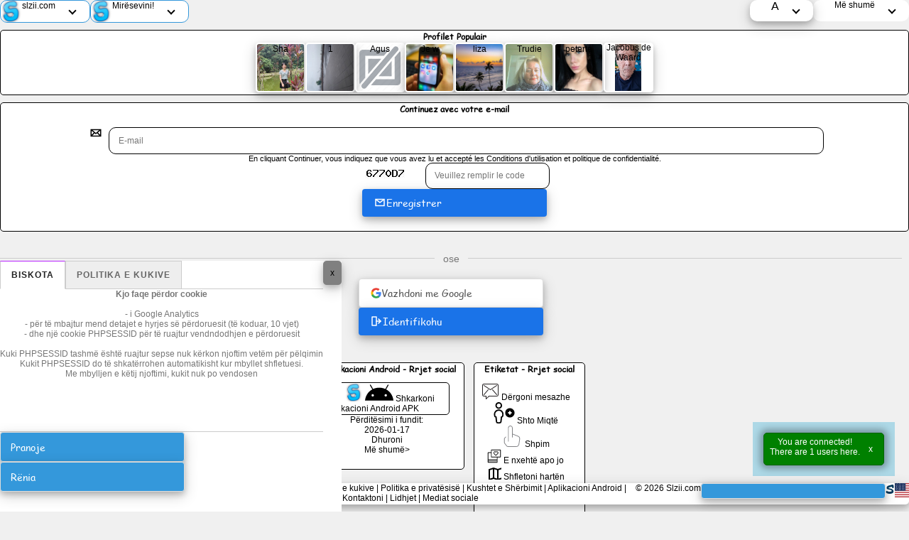

--- FILE ---
content_type: text/html; charset=utf-8
request_url: https://fr-ci.slzii.com/?l=SQ
body_size: 18163
content:


<!DOCTYPE html>
<html lang="sq">

<head>
<title>Mirësevini! | Slzii.com | Rrjeti më i lezetshëm social! </title>
  <meta name="description" content="Rrjeti më i lezetshëm social!">
  <meta name="keywords" content="Rrjeti social, komuniteti online, bisedoni, bëni miq në internet, ngarkoni video, ngarkoni foto, dërgoni mesazhe, bëni kontakte, bëni thirrje video, media sociale, profile, lidhni, takoni njerëz të rinj, diskutime, aplikacion social, platformë të komunitetit, faqe në rrjet.">
  <meta charset="UTF-8">
    <meta http-equiv="X-UA-Compatible" content="IE=edge">
	    <meta name="viewport" content="width=device-width, initial-scale=1.0">
<link rel="stylesheet" type="text/css" href="/css/style.css"> 

<link rel="icon" type="image/x-icon" href="/favicon.ico">
<link rel="icon" href="/favicon.ico" type="image/x-icon" />
<link rel="shortcut icon" href="/favicon.ico" type="image/x-icon" />
 <link rel="icon" sizes="256x256" type="image/x-icon" href="/favicon.ico">
 <link rel="icon" sizes="16x16" type="image/x-icon" href="/favicon/favicon-16x16.ico">
 <link rel="icon" sizes="32x32" type="image/x-icon" href="/favicon/favicon-32x32.ico">
 <link rel="icon" sizes="48x48" type="image/x-icon" href="/favicon/favicon-48x48.ico">
 <link rel="icon" type="image/png" sizes="48x48" href="/favicon/favicon-48x48.png">
 <link rel="icon" type="image/png" sizes="32x32" href="/favicon/favicon-32x32.png">
<link rel="icon" type="image/png" sizes="16x16" href="/favicon/favicon-16x16.png">
<link rel="manifest" href="">
<link rel="apple-touch-icon" href="https://slzii.com/i/icons/icon-384x384.png">
<link rel="apple-touch-icon" sizes="180x180" href="/favicon/apple-touch-icon.png">
    <link rel="apple-touch-icon" sizes="512x512" href="https://slzii.com/i/icons/icon-512x512.png">
    <link rel="mask-icon" href="/favicon/safari-pinned-tab.svg" color="#5bbad5">
    <meta name="msapplication-TileColor" content="#da532c">
    <meta name="theme-color" content="#ffffff">
<link rel="alternate" hreflang="x-default" href="https://slzii.com/" >
 
    <link rel="alternate" hreflang="nl" href="https://nl.slzii.com/?l=SQ">
    <link rel="alternate" hreflang="nl-nl" href="https://nl-nl.slzii.com/?l=SQ">
    <link rel="alternate" hreflang="fy" href="https://fy.slzii.com/?l=SQ">
    <link rel="alternate" hreflang="fy-nl" href="https://fy-nl.slzii.com/?l=SQ">
    <link rel="alternate" hreflang="nl-be" href="https://nl-be.slzii.com/?l=SQ">
    <link rel="alternate" hreflang="fr-be" href="https://fr-be.slzii.com/?l=SQ">
    <link rel="alternate" hreflang="nl-cw" href="https://nl-cw.slzii.com/?l=SQ">
    <link rel="alternate" hreflang="nl-aw" href="https://nl-aw.slzii.com/?l=SQ">
    <link rel="alternate" hreflang="nl-bq" href="https://nl-bq.slzii.com/?l=SQ">
    <link rel="alternate" hreflang="nl-sr" href="https://nl-sr.slzii.com/?l=SQ">
    <link rel="alternate" hreflang="en" href="https://en.slzii.com/?l=SQ">
    <link rel="alternate" hreflang="en-ng" href="https://en-ng.slzii.com/?l=SQ">
    <link rel="alternate" hreflang="ha" href="https://ha.slzii.com/?l=SQ">
    <link rel="alternate" hreflang="ha-ng" href="https://ha-ng.slzii.com/?l=SQ">
    <link rel="alternate" hreflang="ha" href="https://ha.slzii.com/?l=SQ">
    <link rel="alternate" hreflang="ig-ng" href="https://ig-ng.slzii.com/?l=SQ">
    <link rel="alternate" hreflang="ha" href="https://ha.slzii.com/?l=SQ">
    <link rel="alternate" hreflang="kr-ng" href="https://kr-ng.slzii.com/?l=SQ">
    <link rel="alternate" hreflang="en-ie" href="https://en-ie.slzii.com/?l=SQ">
    <link rel="alternate" hreflang="ga" href="https://ga.slzii.com/?l=SQ">
    <link rel="alternate" hreflang="ga-ie" href="https://ga-ie.slzii.com/?l=SQ">
    <link rel="alternate" hreflang="ga" href="https://ga.slzii.com/?l=SQ">
    <link rel="alternate" hreflang="en-ie" href="https://en-ie.slzii.com/?l=SQ">
    <link rel="alternate" hreflang="en-us" href="https://en-us.slzii.com/?l=SQ">
    <link rel="alternate" hreflang="en-ug" href="https://en-ug.slzii.com/?l=SQ">
    <link rel="alternate" hreflang="en-gb" href="https://en-gb.slzii.com/?l=SQ">
    <link rel="alternate" hreflang="cy" href="https://cy.slzii.com/?l=SQ">
    <link rel="alternate" hreflang="cy-gb" href="https://cy-gb.slzii.com/?l=SQ">
    <link rel="alternate" hreflang="en-au" href="https://en-au.slzii.com/?l=SQ">
    <link rel="alternate" hreflang="en-ca" href="https://en-ca.slzii.com/?l=SQ">
    <link rel="alternate" hreflang="en-gh" href="https://en-gh.slzii.com/?l=SQ">
    <link rel="alternate" hreflang="ha" href="https://ha.slzii.com/?l=SQ">
    <link rel="alternate" hreflang="ha-gh" href="https://ha-gh.slzii.com/?l=SQ">
    <link rel="alternate" hreflang="en-nz" href="https://en-nz.slzii.com/?l=SQ">
    <link rel="alternate" hreflang="en-sc" href="https://en-sc.slzii.com/?l=SQ">
    <link rel="alternate" hreflang="en-za" href="https://en-za.slzii.com/?l=SQ">
    <link rel="alternate" hreflang="ss-za" href="https://ss-za.slzii.com/?l=SQ">
    <link rel="alternate" hreflang="en-zm" href="https://en-zm.slzii.com/?l=SQ">
    <link rel="alternate" hreflang="en-mu" href="https://en-mu.slzii.com/?l=SQ">
    <link rel="alternate" hreflang="en-vg" href="https://en-vg.slzii.com/?l=SQ">
    <link rel="alternate" hreflang="en-sg" href="https://en-sg.slzii.com/?l=SQ">
    <link rel="alternate" hreflang="en-bz" href="https://en-bz.slzii.com/?l=SQ">
    <link rel="alternate" hreflang="en-gi" href="https://en-gi.slzii.com/?l=SQ">
    <link rel="alternate" hreflang="en-me" href="https://en-me.slzii.com/?l=SQ">
    <link rel="alternate" hreflang="bs-me" href="https://bs-me.slzii.com/?l=SQ">
    <link rel="alternate" hreflang="en-mw" href="https://en-mw.slzii.com/?l=SQ">
    <link rel="alternate" hreflang="en-bw" href="https://en-bw.slzii.com/?l=SQ">
    <link rel="alternate" hreflang="en-ss" href="https://en-ss.slzii.com/?l=SQ">
    <link rel="alternate" hreflang="en-jm" href="https://en-jm.slzii.com/?l=SQ">
    <link rel="alternate" hreflang="en-sl" href="https://en-sl.slzii.com/?l=SQ">
    <link rel="alternate" hreflang="en-na" href="https://en-na.slzii.com/?l=SQ">
    <link rel="alternate" hreflang="en-tl" href="https://en-tl.slzii.com/?l=SQ">
    <link rel="alternate" hreflang="en-gl" href="https://en-gl.slzii.com/?l=SQ">
    <link rel="alternate" hreflang="en-im" href="https://en-im.slzii.com/?l=SQ">
    <link rel="alternate" hreflang="en-bs" href="https://en-bs.slzii.com/?l=SQ">
    <link rel="alternate" hreflang="en-bb" href="https://en-bb.slzii.com/?l=SQ">
    <link rel="alternate" hreflang="en-gd" href="https://en-gd.slzii.com/?l=SQ">
    <link rel="alternate" hreflang="en-pg" href="https://en-pg.slzii.com/?l=SQ">
    <link rel="alternate" hreflang="en-ag" href="https://en-ag.slzii.com/?l=SQ">
    <link rel="alternate" hreflang="en-fj" href="https://en-fj.slzii.com/?l=SQ">
    <link rel="alternate" hreflang="en-lc" href="https://en-lc.slzii.com/?l=SQ">
    <link rel="alternate" hreflang="en-vc" href="https://en-vc.slzii.com/?l=SQ">
    <link rel="alternate" hreflang="en-ky" href="https://en-ky.slzii.com/?l=SQ">
    <link rel="alternate" hreflang="en-tt" href="https://en-tt.slzii.com/?l=SQ">
    <link rel="alternate" hreflang="en-kn" href="https://en-kn.slzii.com/?l=SQ">
    <link rel="alternate" hreflang="en-sh" href="https://en-sh.slzii.com/?l=SQ">
    <link rel="alternate" hreflang="en-gm" href="https://en-gm.slzii.com/?l=SQ">
    <link rel="alternate" hreflang="en-lr" href="https://en-lr.slzii.com/?l=SQ">
    <link rel="alternate" hreflang="en-je" href="https://en-je.slzii.com/?l=SQ">
    <link rel="alternate" hreflang="en-aq" href="https://en-aq.slzii.com/?l=SQ">
    <link rel="alternate" hreflang="en-gy" href="https://en-gy.slzii.com/?l=SQ">
    <link rel="alternate" hreflang="en-vu" href="https://en-vu.slzii.com/?l=SQ">
    <link rel="alternate" hreflang="en-bm" href="https://en-bm.slzii.com/?l=SQ">
    <link rel="alternate" hreflang="en-fm" href="https://en-fm.slzii.com/?l=SQ">
    <link rel="alternate" hreflang="en-sx" href="https://en-sx.slzii.com/?l=SQ">
    <link rel="alternate" hreflang="nl-sx" href="https://nl-sx.slzii.com/?l=SQ">
    <link rel="alternate" hreflang="en-gu" href="https://en-gu.slzii.com/?l=SQ">
    <link rel="alternate" hreflang="de" href="https://de.slzii.com/?l=SQ">
    <link rel="alternate" hreflang="de-de" href="https://de-de.slzii.com/?l=SQ">
    <link rel="alternate" hreflang="de-ch" href="https://de-ch.slzii.com/?l=SQ">
    <link rel="alternate" hreflang="fr-ch" href="https://fr-ch.slzii.com/?l=SQ">
    <link rel="alternate" hreflang="de-li" href="https://de-li.slzii.com/?l=SQ">
    <link rel="alternate" hreflang="de-at" href="https://de-at.slzii.com/?l=SQ">
    <link rel="alternate" hreflang="fr" href="https://fr.slzii.com/?l=SQ">
    <link rel="alternate" hreflang="fr-fr" href="https://fr-fr.slzii.com/?l=SQ">
    <link rel="alternate" hreflang="fr-ci" href="https://fr-ci.slzii.com/?l=SQ">
    <link rel="alternate" hreflang="fr-mc" href="https://fr-mc.slzii.com/?l=SQ">
    <link rel="alternate" hreflang="fr-cm" href="https://fr-cm.slzii.com/?l=SQ">
    <link rel="alternate" hreflang="ha" href="https://ha.slzii.com/?l=SQ">
    <link rel="alternate" hreflang="ha-cm" href="https://ha-cm.slzii.com/?l=SQ">
    <link rel="alternate" hreflang="ha" href="https://ha.slzii.com/?l=SQ">
    <link rel="alternate" hreflang="kr-cm" href="https://kr-cm.slzii.com/?l=SQ">
    <link rel="alternate" hreflang="fr-cg" href="https://fr-cg.slzii.com/?l=SQ">
    <link rel="alternate" hreflang="fr-ga" href="https://fr-ga.slzii.com/?l=SQ">
    <link rel="alternate" hreflang="fr-sn" href="https://fr-sn.slzii.com/?l=SQ">
    <link rel="alternate" hreflang="fr-bj" href="https://fr-bj.slzii.com/?l=SQ">
    <link rel="alternate" hreflang="ha" href="https://ha.slzii.com/?l=SQ">
    <link rel="alternate" hreflang="ha-bj" href="https://ha-bj.slzii.com/?l=SQ">
    <link rel="alternate" hreflang="fr-lu" href="https://fr-lu.slzii.com/?l=SQ">
    <link rel="alternate" hreflang="lb" href="https://lb.slzii.com/?l=SQ">
    <link rel="alternate" hreflang="lb-lu" href="https://lb-lu.slzii.com/?l=SQ">
    <link rel="alternate" hreflang="lb" href="https://lb.slzii.com/?l=SQ">
    <link rel="alternate" hreflang="fr-lu" href="https://fr-lu.slzii.com/?l=SQ">
    <link rel="alternate" hreflang="lb" href="https://lb.slzii.com/?l=SQ">
    <link rel="alternate" hreflang="de-lu" href="https://de-lu.slzii.com/?l=SQ">
    <link rel="alternate" hreflang="fr-ne" href="https://fr-ne.slzii.com/?l=SQ">
    <link rel="alternate" hreflang="ha" href="https://ha.slzii.com/?l=SQ">
    <link rel="alternate" hreflang="ha-ne" href="https://ha-ne.slzii.com/?l=SQ">
    <link rel="alternate" hreflang="ha" href="https://ha.slzii.com/?l=SQ">
    <link rel="alternate" hreflang="kr-ne" href="https://kr-ne.slzii.com/?l=SQ">
    <link rel="alternate" hreflang="fr-tg" href="https://fr-tg.slzii.com/?l=SQ">
    <link rel="alternate" hreflang="ha" href="https://ha.slzii.com/?l=SQ">
    <link rel="alternate" hreflang="ha-tg" href="https://ha-tg.slzii.com/?l=SQ">
    <link rel="alternate" hreflang="fr-gn" href="https://fr-gn.slzii.com/?l=SQ">
    <link rel="alternate" hreflang="fr-yt" href="https://fr-yt.slzii.com/?l=SQ">
    <link rel="alternate" hreflang="fr-cd" href="https://fr-cd.slzii.com/?l=SQ">
    <link rel="alternate" hreflang="fr-nc" href="https://fr-nc.slzii.com/?l=SQ">
    <link rel="alternate" hreflang="fr-bf" href="https://fr-bf.slzii.com/?l=SQ">
    <link rel="alternate" hreflang="ha" href="https://ha.slzii.com/?l=SQ">
    <link rel="alternate" hreflang="ha-bf" href="https://ha-bf.slzii.com/?l=SQ">
    <link rel="alternate" hreflang="fr-re" href="https://fr-re.slzii.com/?l=SQ">
    <link rel="alternate" hreflang="fr-pf" href="https://fr-pf.slzii.com/?l=SQ">
    <link rel="alternate" hreflang="fr-td" href="https://fr-td.slzii.com/?l=SQ">
    <link rel="alternate" hreflang="kr" href="https://kr.slzii.com/?l=SQ">
    <link rel="alternate" hreflang="kr-td" href="https://kr-td.slzii.com/?l=SQ">
    <link rel="alternate" hreflang="fr-gf" href="https://fr-gf.slzii.com/?l=SQ">
    <link rel="alternate" hreflang="fr-gp" href="https://fr-gp.slzii.com/?l=SQ">
    <link rel="alternate" hreflang="fr-mq" href="https://fr-mq.slzii.com/?l=SQ">
    <link rel="alternate" hreflang="es" href="https://es.slzii.com/?l=SQ">
    <link rel="alternate" hreflang="es-es" href="https://es-es.slzii.com/?l=SQ">
    <link rel="alternate" hreflang="ca-es" href="https://ca-es.slzii.com/?l=SQ">
    <link rel="alternate" hreflang="es-mx" href="https://es-mx.slzii.com/?l=SQ">
    <link rel="alternate" hreflang="es-co" href="https://es-co.slzii.com/?l=SQ">
    <link rel="alternate" hreflang="es-ve" href="https://es-ve.slzii.com/?l=SQ">
    <link rel="alternate" hreflang="es-ar" href="https://es-ar.slzii.com/?l=SQ">
    <link rel="alternate" hreflang="ay" href="https://ay.slzii.com/?l=SQ">
    <link rel="alternate" hreflang="ay-ar" href="https://ay-ar.slzii.com/?l=SQ">
    <link rel="alternate" hreflang="es-uy" href="https://es-uy.slzii.com/?l=SQ">
    <link rel="alternate" hreflang="es-cl" href="https://es-cl.slzii.com/?l=SQ">
    <link rel="alternate" hreflang="ay" href="https://ay.slzii.com/?l=SQ">
    <link rel="alternate" hreflang="ay-cl" href="https://ay-cl.slzii.com/?l=SQ">
    <link rel="alternate" hreflang="es-ec" href="https://es-ec.slzii.com/?l=SQ">
    <link rel="alternate" hreflang="es-pr" href="https://es-pr.slzii.com/?l=SQ">
    <link rel="alternate" hreflang="es-pe" href="https://es-pe.slzii.com/?l=SQ">
    <link rel="alternate" hreflang="ay" href="https://ay.slzii.com/?l=SQ">
    <link rel="alternate" hreflang="ay-pe" href="https://ay-pe.slzii.com/?l=SQ">
    <link rel="alternate" hreflang="es-cu" href="https://es-cu.slzii.com/?l=SQ">
    <link rel="alternate" hreflang="es-bo" href="https://es-bo.slzii.com/?l=SQ">
    <link rel="alternate" hreflang="ay" href="https://ay.slzii.com/?l=SQ">
    <link rel="alternate" hreflang="ay-bo" href="https://ay-bo.slzii.com/?l=SQ">
    <link rel="alternate" hreflang="es-cr" href="https://es-cr.slzii.com/?l=SQ">
    <link rel="alternate" hreflang="es-do" href="https://es-do.slzii.com/?l=SQ">
    <link rel="alternate" hreflang="es-sv" href="https://es-sv.slzii.com/?l=SQ">
    <link rel="alternate" hreflang="es-gt" href="https://es-gt.slzii.com/?l=SQ">
    <link rel="alternate" hreflang="es-hn" href="https://es-hn.slzii.com/?l=SQ">
    <link rel="alternate" hreflang="es-ni" href="https://es-ni.slzii.com/?l=SQ">
    <link rel="alternate" hreflang="es-py" href="https://es-py.slzii.com/?l=SQ">
    <link rel="alternate" hreflang="es-pa" href="https://es-pa.slzii.com/?l=SQ">
    <link rel="alternate" hreflang="es-gq" href="https://es-gq.slzii.com/?l=SQ">
    <link rel="alternate" hreflang="zh" href="https://zh.slzii.com/?l=SQ">
    <link rel="alternate" hreflang="zh-cn" href="https://zh-cn.slzii.com/?l=SQ">
    <link rel="alternate" hreflang="zh-tw" href="https://zh-tw.slzii.com/?l=SQ">
    <link rel="alternate" hreflang="zh-hk" href="https://zh-hk.slzii.com/?l=SQ">
    <link rel="alternate" hreflang="zh-mo" href="https://zh-mo.slzii.com/?l=SQ">
    <link rel="alternate" hreflang="pt" href="https://pt.slzii.com/?l=SQ">
    <link rel="alternate" hreflang="pt-br" href="https://pt-br.slzii.com/?l=SQ">
    <link rel="alternate" hreflang="pt-pt" href="https://pt-pt.slzii.com/?l=SQ">
    <link rel="alternate" hreflang="pt-mz" href="https://pt-mz.slzii.com/?l=SQ">
    <link rel="alternate" hreflang="pt-ao" href="https://pt-ao.slzii.com/?l=SQ">
    <link rel="alternate" hreflang="ru" href="https://ru.slzii.com/?l=SQ">
    <link rel="alternate" hreflang="ru-ru" href="https://ru-ru.slzii.com/?l=SQ">
    <link rel="alternate" hreflang="th" href="https://th.slzii.com/?l=SQ">
    <link rel="alternate" hreflang="th-th" href="https://th-th.slzii.com/?l=SQ">
    <link rel="alternate" hreflang="hi" href="https://hi.slzii.com/?l=SQ">
    <link rel="alternate" hreflang="hi-in" href="https://hi-in.slzii.com/?l=SQ">
    <link rel="alternate" hreflang="pa" href="https://pa.slzii.com/?l=SQ">
    <link rel="alternate" hreflang="pa-in" href="https://pa-in.slzii.com/?l=SQ">
    <link rel="alternate" hreflang="pa" href="https://pa.slzii.com/?l=SQ">
    <link rel="alternate" hreflang="mr-in" href="https://mr-in.slzii.com/?l=SQ">
    <link rel="alternate" hreflang="pa" href="https://pa.slzii.com/?l=SQ">
    <link rel="alternate" hreflang="ml-in" href="https://ml-in.slzii.com/?l=SQ">
    <link rel="alternate" hreflang="pa" href="https://pa.slzii.com/?l=SQ">
    <link rel="alternate" hreflang="te-in" href="https://te-in.slzii.com/?l=SQ">
    <link rel="alternate" hreflang="pa" href="https://pa.slzii.com/?l=SQ">
    <link rel="alternate" hreflang="or-in" href="https://or-in.slzii.com/?l=SQ">
    <link rel="alternate" hreflang="pa" href="https://pa.slzii.com/?l=SQ">
    <link rel="alternate" hreflang="as-in" href="https://as-in.slzii.com/?l=SQ">
    <link rel="alternate" hreflang="pa" href="https://pa.slzii.com/?l=SQ">
    <link rel="alternate" hreflang="bh-in" href="https://bh-in.slzii.com/?l=SQ">
    <link rel="alternate" hreflang="tl" href="https://tl.slzii.com/?l=SQ">
    <link rel="alternate" hreflang="tl-ph" href="https://tl-ph.slzii.com/?l=SQ">
    <link rel="alternate" hreflang="ar" href="https://ar.slzii.com/?l=SQ">
    <link rel="alternate" hreflang="ar-eg" href="https://ar-eg.slzii.com/?l=SQ">
    <link rel="alternate" hreflang="ar-ae" href="https://ar-ae.slzii.com/?l=SQ">
    <link rel="alternate" hreflang="ar-qa" href="https://ar-qa.slzii.com/?l=SQ">
    <link rel="alternate" hreflang="ar-sa" href="https://ar-sa.slzii.com/?l=SQ">
    <link rel="alternate" hreflang="ar-ma" href="https://ar-ma.slzii.com/?l=SQ">
    <link rel="alternate" hreflang="ar-iq" href="https://ar-iq.slzii.com/?l=SQ">
    <link rel="alternate" hreflang="ar-tn" href="https://ar-tn.slzii.com/?l=SQ">
    <link rel="alternate" hreflang="ar-sd" href="https://ar-sd.slzii.com/?l=SQ">
    <link rel="alternate" hreflang="ha" href="https://ha.slzii.com/?l=SQ">
    <link rel="alternate" hreflang="ha-sd" href="https://ha-sd.slzii.com/?l=SQ">
    <link rel="alternate" hreflang="ar-ye" href="https://ar-ye.slzii.com/?l=SQ">
    <link rel="alternate" hreflang="ar-bh" href="https://ar-bh.slzii.com/?l=SQ">
    <link rel="alternate" hreflang="ar-ps" href="https://ar-ps.slzii.com/?l=SQ">
    <link rel="alternate" hreflang="ar-dz" href="https://ar-dz.slzii.com/?l=SQ">
    <link rel="alternate" hreflang="ar-jo" href="https://ar-jo.slzii.com/?l=SQ">
    <link rel="alternate" hreflang="ar-kw" href="https://ar-kw.slzii.com/?l=SQ">
    <link rel="alternate" hreflang="ar-ly" href="https://ar-ly.slzii.com/?l=SQ">
    <link rel="alternate" hreflang="ar-lb" href="https://ar-lb.slzii.com/?l=SQ">
    <link rel="alternate" hreflang="ar-sy" href="https://ar-sy.slzii.com/?l=SQ">
    <link rel="alternate" hreflang="ar-om" href="https://ar-om.slzii.com/?l=SQ">
    <link rel="alternate" hreflang="ar-mr" href="https://ar-mr.slzii.com/?l=SQ">
    <link rel="alternate" hreflang="ja" href="https://ja.slzii.com/?l=SQ">
    <link rel="alternate" hreflang="ja-jp" href="https://ja-jp.slzii.com/?l=SQ">
    <link rel="alternate" hreflang="id" href="https://id.slzii.com/?l=SQ">
    <link rel="alternate" hreflang="id-id" href="https://id-id.slzii.com/?l=SQ">
    <link rel="alternate" hreflang="he" href="https://he.slzii.com/?l=SQ">
    <link rel="alternate" hreflang="he-il" href="https://he-il.slzii.com/?l=SQ">
    <link rel="alternate" hreflang="yi" href="https://yi.slzii.com/?l=SQ">
    <link rel="alternate" hreflang="yi-il" href="https://yi-il.slzii.com/?l=SQ">
    <link rel="alternate" hreflang="it" href="https://it.slzii.com/?l=SQ">
    <link rel="alternate" hreflang="it-it" href="https://it-it.slzii.com/?l=SQ">
    <link rel="alternate" hreflang="it-sm" href="https://it-sm.slzii.com/?l=SQ">
    <link rel="alternate" hreflang="bn" href="https://bn.slzii.com/?l=SQ">
    <link rel="alternate" hreflang="bn-bd" href="https://bn-bd.slzii.com/?l=SQ">
    <link rel="alternate" hreflang="vi" href="https://vi.slzii.com/?l=SQ">
    <link rel="alternate" hreflang="vi-vn" href="https://vi-vn.slzii.com/?l=SQ">
    <link rel="alternate" hreflang="tr" href="https://tr.slzii.com/?l=SQ">
    <link rel="alternate" hreflang="tr-tr" href="https://tr-tr.slzii.com/?l=SQ">
    <link rel="alternate" hreflang="ms" href="https://ms.slzii.com/?l=SQ">
    <link rel="alternate" hreflang="ms-my" href="https://ms-my.slzii.com/?l=SQ">
    <link rel="alternate" hreflang="ms-bn" href="https://ms-bn.slzii.com/?l=SQ">
    <link rel="alternate" hreflang="ko" href="https://ko.slzii.com/?l=SQ">
    <link rel="alternate" hreflang="ko-kr" href="https://ko-kr.slzii.com/?l=SQ">
    <link rel="alternate" hreflang="ko-kp" href="https://ko-kp.slzii.com/?l=SQ">
    <link rel="alternate" hreflang="ne" href="https://ne.slzii.com/?l=SQ">
    <link rel="alternate" hreflang="ne-np" href="https://ne-np.slzii.com/?l=SQ">
    <link rel="alternate" hreflang="cs" href="https://cs.slzii.com/?l=SQ">
    <link rel="alternate" hreflang="cs-cz" href="https://cs-cz.slzii.com/?l=SQ">
    <link rel="alternate" hreflang="pl" href="https://pl.slzii.com/?l=SQ">
    <link rel="alternate" hreflang="pl-pl" href="https://pl-pl.slzii.com/?l=SQ">
    <link rel="alternate" hreflang="fa" href="https://fa.slzii.com/?l=SQ">
    <link rel="alternate" hreflang="fa-ir" href="https://fa-ir.slzii.com/?l=SQ">
    <link rel="alternate" hreflang="ps" href="https://ps.slzii.com/?l=SQ">
    <link rel="alternate" hreflang="ps-ir" href="https://ps-ir.slzii.com/?l=SQ">
    <link rel="alternate" hreflang="fa-af" href="https://fa-af.slzii.com/?l=SQ">
    <link rel="alternate" hreflang="ps" href="https://ps.slzii.com/?l=SQ">
    <link rel="alternate" hreflang="ps-af" href="https://ps-af.slzii.com/?l=SQ">
    <link rel="alternate" hreflang="is" href="https://is.slzii.com/?l=SQ">
    <link rel="alternate" hreflang="is-is" href="https://is-is.slzii.com/?l=SQ">
    <link rel="alternate" hreflang="no" href="https://no.slzii.com/?l=SQ">
    <link rel="alternate" hreflang="no-no" href="https://no-no.slzii.com/?l=SQ">
    <link rel="alternate" hreflang="uk" href="https://uk.slzii.com/?l=SQ">
    <link rel="alternate" hreflang="uk-ua" href="https://uk-ua.slzii.com/?l=SQ">
    <link rel="alternate" hreflang="fi" href="https://fi.slzii.com/?l=SQ">
    <link rel="alternate" hreflang="fi-fi" href="https://fi-fi.slzii.com/?l=SQ">
    <link rel="alternate" hreflang="et" href="https://et.slzii.com/?l=SQ">
    <link rel="alternate" hreflang="et-ee" href="https://et-ee.slzii.com/?l=SQ">
    <link rel="alternate" hreflang="ro" href="https://ro.slzii.com/?l=SQ">
    <link rel="alternate" hreflang="ro-ro" href="https://ro-ro.slzii.com/?l=SQ">
    <link rel="alternate" hreflang="ro-md" href="https://ro-md.slzii.com/?l=SQ">
    <link rel="alternate" hreflang="bg" href="https://bg.slzii.com/?l=SQ">
    <link rel="alternate" hreflang="bg-bg" href="https://bg-bg.slzii.com/?l=SQ">
    <link rel="alternate" hreflang="el" href="https://el.slzii.com/?l=SQ">
    <link rel="alternate" hreflang="el-cy" href="https://el-cy.slzii.com/?l=SQ">
    <link rel="alternate" hreflang="el-gr" href="https://el-gr.slzii.com/?l=SQ">
    <link rel="alternate" hreflang="sw" href="https://sw.slzii.com/?l=SQ">
    <link rel="alternate" hreflang="sw-ke" href="https://sw-ke.slzii.com/?l=SQ">
    <link rel="alternate" hreflang="sw-tz" href="https://sw-tz.slzii.com/?l=SQ">
    <link rel="alternate" hreflang="sv" href="https://sv.slzii.com/?l=SQ">
    <link rel="alternate" hreflang="sv-se" href="https://sv-se.slzii.com/?l=SQ">
    <link rel="alternate" hreflang="sv-ax" href="https://sv-ax.slzii.com/?l=SQ">
    <link rel="alternate" hreflang="ur" href="https://ur.slzii.com/?l=SQ">
    <link rel="alternate" hreflang="ur-pk" href="https://ur-pk.slzii.com/?l=SQ">
    <link rel="alternate" hreflang="ps" href="https://ps.slzii.com/?l=SQ">
    <link rel="alternate" hreflang="ps-pk" href="https://ps-pk.slzii.com/?l=SQ">
    <link rel="alternate" hreflang="ps" href="https://ps.slzii.com/?l=SQ">
    <link rel="alternate" hreflang="pa-pk" href="https://pa-pk.slzii.com/?l=SQ">
    <link rel="alternate" hreflang="mn" href="https://mn.slzii.com/?l=SQ">
    <link rel="alternate" hreflang="mn-mn" href="https://mn-mn.slzii.com/?l=SQ">
    <link rel="alternate" hreflang="hy" href="https://hy.slzii.com/?l=SQ">
    <link rel="alternate" hreflang="hy-am" href="https://hy-am.slzii.com/?l=SQ">
    <link rel="alternate" hreflang="da" href="https://da.slzii.com/?l=SQ">
    <link rel="alternate" hreflang="da-dk" href="https://da-dk.slzii.com/?l=SQ">
    <link rel="alternate" hreflang="hr" href="https://hr.slzii.com/?l=SQ">
    <link rel="alternate" hreflang="hr-hr" href="https://hr-hr.slzii.com/?l=SQ">
    <link rel="alternate" hreflang="hu" href="https://hu.slzii.com/?l=SQ">
    <link rel="alternate" hreflang="hu-hu" href="https://hu-hu.slzii.com/?l=SQ">
    <link rel="alternate" hreflang="km" href="https://km.slzii.com/?l=SQ">
    <link rel="alternate" hreflang="km-kh" href="https://km-kh.slzii.com/?l=SQ">
    <link rel="alternate" hreflang="si" href="https://si.slzii.com/?l=SQ">
    <link rel="alternate" hreflang="si-lk" href="https://si-lk.slzii.com/?l=SQ">
    <link rel="alternate" hreflang="lt" href="https://lt.slzii.com/?l=SQ">
    <link rel="alternate" hreflang="lt-lt" href="https://lt-lt.slzii.com/?l=SQ">
    <link rel="alternate" hreflang="lv" href="https://lv.slzii.com/?l=SQ">
    <link rel="alternate" hreflang="lv-lv" href="https://lv-lv.slzii.com/?l=SQ">
    <link rel="alternate" hreflang="mt" href="https://mt.slzii.com/?l=SQ">
    <link rel="alternate" hreflang="mt-mt" href="https://mt-mt.slzii.com/?l=SQ">
    <link rel="alternate" hreflang="sk" href="https://sk.slzii.com/?l=SQ">
    <link rel="alternate" hreflang="sk-sk" href="https://sk-sk.slzii.com/?l=SQ">
    <link rel="alternate" hreflang="ca" href="https://ca.slzii.com/?l=SQ">
    <link rel="alternate" hreflang="ca-ad" href="https://ca-ad.slzii.com/?l=SQ">
    <link rel="alternate" hreflang="ky" href="https://ky.slzii.com/?l=SQ">
    <link rel="alternate" hreflang="ky-kg" href="https://ky-kg.slzii.com/?l=SQ">
    <link rel="alternate" hreflang="sr" href="https://sr.slzii.com/?l=SQ">
    <link rel="alternate" hreflang="sr-rs" href="https://sr-rs.slzii.com/?l=SQ">
    <link rel="alternate" hreflang="az" href="https://az.slzii.com/?l=SQ">
    <link rel="alternate" hreflang="az-az" href="https://az-az.slzii.com/?l=SQ">
    <link rel="alternate" hreflang="sl" href="https://sl.slzii.com/?l=SQ">
    <link rel="alternate" hreflang="sl-si" href="https://sl-si.slzii.com/?l=SQ">
    <link rel="alternate" hreflang="kk" href="https://kk.slzii.com/?l=SQ">
    <link rel="alternate" hreflang="kk-kz" href="https://kk-kz.slzii.com/?l=SQ">
    <link rel="alternate" hreflang="uz" href="https://uz.slzii.com/?l=SQ">
    <link rel="alternate" hreflang="uz-uz" href="https://uz-uz.slzii.com/?l=SQ">
    <link rel="alternate" hreflang="be" href="https://be.slzii.com/?l=SQ">
    <link rel="alternate" hreflang="be-by" href="https://be-by.slzii.com/?l=SQ">
    <link rel="alternate" hreflang="ka" href="https://ka.slzii.com/?l=SQ">
    <link rel="alternate" hreflang="ka-ge" href="https://ka-ge.slzii.com/?l=SQ">
    <link rel="alternate" hreflang="bs" href="https://bs.slzii.com/?l=SQ">
    <link rel="alternate" hreflang="bs-ba" href="https://bs-ba.slzii.com/?l=SQ">
    <link rel="alternate" hreflang="sq" href="https://sq.slzii.com/?l=SQ">
    <link rel="alternate" hreflang="sq-al" href="https://sq-al.slzii.com/?l=SQ">
    <link rel="alternate" hreflang="sq-xk" href="https://sq-xk.slzii.com/?l=SQ">
    <link rel="alternate" hreflang="tg" href="https://tg.slzii.com/?l=SQ">
    <link rel="alternate" hreflang="tg-tj" href="https://tg-tj.slzii.com/?l=SQ">
    <link rel="alternate" hreflang="sn" href="https://sn.slzii.com/?l=SQ">
    <link rel="alternate" hreflang="sn-zw" href="https://sn-zw.slzii.com/?l=SQ">
    <link rel="alternate" hreflang="bm" href="https://bm.slzii.com/?l=SQ">
    <link rel="alternate" hreflang="bm-ml" href="https://bm-ml.slzii.com/?l=SQ">
    <link rel="alternate" hreflang="rw" href="https://rw.slzii.com/?l=SQ">
    <link rel="alternate" hreflang="rw-rw" href="https://rw-rw.slzii.com/?l=SQ">
    <link rel="alternate" hreflang="my" href="https://my.slzii.com/?l=SQ">
    <link rel="alternate" hreflang="my-mm" href="https://my-mm.slzii.com/?l=SQ">
    <link rel="alternate" hreflang="mk" href="https://mk.slzii.com/?l=SQ">
    <link rel="alternate" hreflang="mk-mk" href="https://mk-mk.slzii.com/?l=SQ">
    <link rel="alternate" hreflang="am" href="https://am.slzii.com/?l=SQ">
    <link rel="alternate" hreflang="am-et" href="https://am-et.slzii.com/?l=SQ">
    <link rel="alternate" hreflang="aa" href="https://aa.slzii.com/?l=SQ">
    <link rel="alternate" hreflang="aa-et" href="https://aa-et.slzii.com/?l=SQ">
    <link rel="alternate" hreflang="lo" href="https://lo.slzii.com/?l=SQ">
    <link rel="alternate" hreflang="lo-la" href="https://lo-la.slzii.com/?l=SQ">
    <link rel="alternate" hreflang="dv" href="https://dv.slzii.com/?l=SQ">
    <link rel="alternate" hreflang="dv-mv" href="https://dv-mv.slzii.com/?l=SQ">
    <link rel="alternate" hreflang="ht" href="https://ht.slzii.com/?l=SQ">
    <link rel="alternate" hreflang="ht-ht" href="https://ht-ht.slzii.com/?l=SQ">
    <link rel="alternate" hreflang="so" href="https://so.slzii.com/?l=SQ">
    <link rel="alternate" hreflang="so-so" href="https://so-so.slzii.com/?l=SQ">
    <link rel="alternate" hreflang="so-dj" href="https://so-dj.slzii.com/?l=SQ">
    <link rel="alternate" hreflang="fr-dj" href="https://fr-dj.slzii.com/?l=SQ">
    <link rel="alternate" hreflang="ar-dj" href="https://ar-dj.slzii.com/?l=SQ">
    <link rel="alternate" hreflang="st" href="https://st.slzii.com/?l=SQ">
    <link rel="alternate" hreflang="st-ls" href="https://st-ls.slzii.com/?l=SQ">
    <link rel="alternate" hreflang="ti" href="https://ti.slzii.com/?l=SQ">
    <link rel="alternate" hreflang="ti-er" href="https://ti-er.slzii.com/?l=SQ">
    <link rel="alternate" hreflang="mg" href="https://mg.slzii.com/?l=SQ">
    <link rel="alternate" hreflang="mg-mg" href="https://mg-mg.slzii.com/?l=SQ">
    <link rel="alternate" hreflang="sm" href="https://sm.slzii.com/?l=SQ">
    <link rel="alternate" hreflang="sm-ws" href="https://sm-ws.slzii.com/?l=SQ">
    <link rel="alternate" hreflang="dz" href="https://dz.slzii.com/?l=SQ">
    <link rel="alternate" hreflang="dz-bt" href="https://dz-bt.slzii.com/?l=SQ">
    <link rel="alternate" hreflang="tk" href="https://tk.slzii.com/?l=SQ">
    <link rel="alternate" hreflang="tk-tm" href="https://tk-tm.slzii.com/?l=SQ">
    <link rel="alternate" hreflang="rn" href="https://rn.slzii.com/?l=SQ">
    <link rel="alternate" hreflang="rn-bi" href="https://rn-bi.slzii.com/?l=SQ">
    <link rel="alternate" hreflang="ss" href="https://ss.slzii.com/?l=SQ">
    <link rel="alternate" hreflang="ss-sz" href="https://ss-sz.slzii.com/?l=SQ">
    <link rel="alternate" hreflang="swb" href="https://swb.slzii.com/?l=SQ">
    <link rel="alternate" hreflang="swb-km" href="https://swb-km.slzii.com/?l=SQ">
    <link rel="alternate" hreflang="fr-km" href="https://fr-km.slzii.com/?l=SQ">
    <link rel="alternate" hreflang="ar-km" href="https://ar-km.slzii.com/?l=SQ"><script src="/js/analytics.js?id=14"></script> <script src="/js/ws1.js"></script>
<script src="/js/loadfile.js"></script>
<script src="/js/setinput.js"></script>
<script src="/js/menu.js"></script>
<script src="/js/jquery370.js"></script>
<!-- Google tag (gtag.js) -->
<script async src="https://www.googletagmanager.com/gtag/js?id=G-EXXEQTR4WJ"></script>
<script>
  window.dataLayer = window.dataLayer || [];
  function gtag(){dataLayer.push(arguments);}
  gtag('js', new Date());

  gtag('config', 'G-EXXEQTR4WJ');
</script>

</head><body>




<input type=hidden id=w_pass value="jyL3NDjz9a7iFVd4AMd7M5"><input type=hidden id=w_token value="GtJrnaVDeCsmvGBLeVc7LJ"><input type=hidden id=uri value="/?l=SQ">
<div class=green id="m_show"></div>

<input id="video_call_group" type=hidden>
<div id=lupp></div><div style="vetical-align:top" id="divhole">
<div id="one_tab_login_main"></div>
<div style="position:fixed" class="center width100" id="loading">
Po ngarkohet<div id="loapercu"></div><div id="loapercd"></div>
</div>
<div id="websocketnews"></div>
  <input type=hidden id="new_photo">    <input type=hidden id="hotnotlike">    <input type=hidden id="hotnotlike">    <input type=hidden id="hotnotnotlike">    <input type=hidden id="like_or_not_like">    <input type=hidden id="like_type">    <input type=hidden id="all_send_type">    <input type=hidden id="uid_socketio_to">    <input type=hidden id="uid_socketio_from">    <input type=hidden id="all_send_type_type">    <input type=hidden id="uid_socketio_from">    <input type=hidden id="websocket_news_type">    <input type=hidden id="update_device_web">    <input type=hidden id="refresh_news">    <input type=hidden id="nuserAgent">    <input type=hidden id="new_crawl">    <input type=hidden id="nlanguage">    <input type=hidden id="appVersion">    <input type=hidden id="lon_javascript">    <input type=hidden id="lat_javascript">    <input type=hidden id="video_call3_live">    <input type=hidden id="video_call2to">    <input type=hidden id="uid_profile_set_group">    <input type=hidden id="os">    <input type=hidden id="vendor">    <input type=hidden id="windowdevicePixelRatio">    <input type=hidden id="windowscreenwidth">    <input type=hidden id="windowscreenheight">    <input type=hidden id="uid_profile_set">    <input type=hidden id="user_a">    <input type=hidden id="uid_profile_set_group">    <input type=hidden id="uid_accepted_as_friend">    <input type=hidden id="room_set">    <input type=hidden id="room_set_group">    <input type=hidden id="re">    <input type=hidden id="cl">    <input type=hidden id="platform">    <input type=hidden id="show_all">    <input type=hidden id="show_all_start">  <div id="login_with_c_div"></div>
<input type="hidden" value="" id="page"><input type="hidden" id="p_r"><input type="hidden" value="" id="page_sub_sub"><input type="hidden" value="" id="page_sub">
<input type=hidden id=join>
<input type="hidden" id="token_ajax" value="55f3d762cfbd851bdcb3ade1b704f8578d30119ce64107997243f5d8be0655b50637af">
<input type="hidden" id="uid_to_login_scanned">
<div id="update_location_div"></div>
<div id="update_device_web_div"></div>
<div id="login_qr_div"></div>
<div id="fb-root"></div>
<div id="div_close"></div>
<div id="send_video_group"></div>
<div id="c_br"></div>
<div id="send_video"></div><div id="mes_update"></div>
<div id=show_cookies class="center_top"><div id="page_co" class="page-content boxsizing">
<div onclick="document.getElementById('show_cookies').style.dispay='none';la('close_cookies','show_cookies',['decline']);" class="right del_close_buttn">x</div>
	<div class="tabbed boxsizing">
		<input type="radio" id="tab1" name="css-tabs" checked>
		<input type="radio" id="tab2" name="css-tabs">
		<input type="radio" id="tab3" name="css-tabs">
		<ul class="tabs boxsizing">
			<li class="tab boxsizing"><label for="tab1">Biskota</label></li>
			<li class="tab boxsizing"><label for="tab2">Politika e kukive</label></li>
		</ul>
		<div class="tab-content">
	<b>Kjo faqe përdor cookie</b>  <br><br>
-	i Google Analytics<br>
-	për të mbajtur mend detajet e hyrjes së përdoruesit (të koduar, 10 vjet)<br>
-	dhe një cookie PHPSESSID për të ruajtur vendndodhjen e përdoruesit<br>
<br>Kuki PHPSESSID tashmë është ruajtur sepse nuk kërkon njoftim vetëm për pëlqimin<br>
Kukit PHPSESSID do të shkatërrohen automatikisht kur mbyllet shfletuesi.<br>
Me mbylljen e këtij njoftimi, kukit nuk po vendosen</div>
<div class="tab-content">
	
<div class="width100 boxsizing backwhite radius5 left  marginbottom10">
<h2>Politika e kukive për Slzii.com</h2>
<div class="width100 boxsizing backwhite radius5 left padding10 marginbottom10">


<p>Kjo është Politika e Cookies për Slzii.com, accessible from slzii.com</p>

<p><strong>What Are Cookies</strong></p>

<p>As is common practice with almost all professional websites this site uses cookies, which are tiny files that are downloaded to your computer, to improve your experience. This page describes what information they gather, how we use it and why we sometimes need to store these cookies. We will also share how you can prevent these cookies from being stored however this may downgrade or 'break' certain elements of the sites functionality.</p>

<p><strong>How We Use Cookies</strong></p>

<p>We use cookies for a variety of reasons detailed below. Unfortunately in most cases there are no industry standard options for disabling cookies without completely disabling the functionality and features they add to this site. It is recommended that you leave on all cookies if you are not sure whether you need them or not in case they are used to provide a service that you use.</p>

<p><strong>Disabling Cookies</strong></p>

<p>You can prevent the setting of cookies by adjusting the settings on your browser (see your browser Help for how to do this). Be aware that disabling cookies will affect the functionality of this and many other websites that you visit. Disabling cookies will usually result in also disabling certain functionality and features of the this site. Therefore it is recommended that you do not disable cookies. This Cookies Policy was created with the help of the <a href="https://www.cookiepolicygenerator.com/cookie-policy-generator/">Cookies Policy Generator</a>.</p>
<p><strong>The Cookies We Set</strong></p>

<ul>

<li>
    <p>Account related cookies</p>
    <p>If you create an account with us then we will use cookies for the management of the signup process and general administration. These cookies will usually be deleted when you log out however in some cases they may remain afterwards to remember your site preferences when logged out.</p>
</li>

<li>
    <p>Login related cookies</p>
    <p>We use cookies when you are logged in so that we can remember this fact. This prevents you from having to log in every single time you visit a new page. These cookies are typically removed or cleared when you log out to ensure that you can only access restricted features and areas when logged in.</p>
</li>





<li>
    <p>Site preferences cookies</p>
    <p>In order to provide you with a great experience on this site we provide the functionality to set your preferences for how this site runs when you use it. In order to remember your preferences we need to set cookies so that this information can be called whenever you interact with a page is affected by your preferences.</p>
</li>

</ul>

<p><strong>Third Party Cookies</strong></p>

<p>In some special cases we also use cookies provided by trusted third parties. The following section details which third party cookies you might encounter through this site.</p>

<ul>

<li>
    <p>This site uses Google Analytics which is one of the most widespread and trusted analytics solution on the web for helping us to understand how you use the site and ways that we can improve your experience. These cookies may track things such as how long you spend on the site and the pages that you visit so we can continue to produce engaging content.</p>
    <p>For more information on Google Analytics cookies, see the official Google Analytics page.</p>
</li>

<li>
    <p>Third party analytics are used to track and measure usage of this site so that we can continue to produce engaging content. These cookies may track things such as how long you spend on the site or pages you visit which helps us to understand how we can improve the site for you.</p>
</li>

<li>
    <p>From time to time we test new features and make subtle changes to the way that the site is delivered. When we are still testing new features these cookies may be used to ensure that you receive a consistent experience whilst on the site whilst ensuring we understand which optimisations our users appreciate the most.</p>
</li>






<li>
    <p>We also use social media buttons and/or plugins on this site that allow you to connect with your social network in various ways. For these to work the following social media sites including; {List the social networks whose features you have integrated with your site?:12}, will set cookies through our site which may be used to enhance your profile on their site or contribute to the data they hold for various purposes outlined in their respective privacy policies.</p>
</li>

</ul>

<p><strong>More Information</strong></p>

<p>Hopefully that has clarified things for you and as was previously mentioned if there is something that you aren't sure whether you need or not it's usually safer to leave cookies enabled in case it does interact with one of the features you use on our site.</p>

<p>For more general information on cookies, please read <a href="https://www.cookiepolicygenerator.com/sample-cookies-policy/">the Cookies Policy article</a>.</p>

<p>However if you are still looking for more information then you can contact us through one of our preferred contact methods:</p>

<ul>

<li>By visiting this link: https://www.slzii.com/contact</li>
</ul>
</div></div>

</div>
	</div>
	</div>

	<input type=submit id="accept" onclick="document.getElementById('show_cookies').style.dispay='none';la('api','page_co',['uri','accept']);" value="Pranoje">  
	<input type=submit id="decline" onclick="document.getElementById('show_cookies').style.dispay='none';la('api','page_co',['uri','decline']);" value="Rënia"><br><br>
	</div>
	<input type=hidden id=begin_search>

             
                         <div class=right>


<div  class="left  no_highlights"> <div id="q1w3" class="noselect right dropup menu_user no_highlights">
						<a href="#"><div class=left><div   class="menu_left_inner left">
						<div class="mes_menu left">
						</div></div><div class="left"> Më shumë
            </div>            
            </div></a><div class="top_menu_up  borderlightblue1px top30  radius5" id="1qw3"><a class="msbb_empty" href="/main" paddingtop5 paddingbottom5 radius5">  <font style="font-size: 11px;">Mirësevini!</font></a><a class="msbb_empty" href="/privacy_policy" paddingtop5 paddingbottom5 radius5">  <font style="font-size: 11px;">Politika e privatësisë</font></a><a class="msbb_empty" href="/links" paddingtop5 paddingbottom5 radius5">  <font style="font-size: 11px;">Lidhjet</font></a><a class="msbb_empty" href="/cookie_policy" paddingtop5 paddingbottom5 radius5">  <font style="font-size: 11px;">Politika e kukive</font></a><a class="msbb_empty" href="/sitemap" paddingtop5 paddingbottom5 radius5">  <font style="font-size: 11px;">Harta e faqes</font></a><a class="msbb_empty" href="/home" paddingtop5 paddingbottom5 radius5">  <font style="font-size: 11px;">Faqja kryesore / Faqja kryesore</font></a><a class="msbb_empty" href="/slziicom" paddingtop5 paddingbottom5 radius5">  <font style="font-size: 11px;">Slzii.com</font></a><a class="msbb_empty" href="/languagesoverview" paddingtop5 paddingbottom5 radius5">  <font style="font-size: 11px;">Gjuhe</font></a><a class="msbb_empty" href="/faq" paddingtop5 paddingbottom5 radius5">  <font style="font-size: 11px;">Pyetjet e bëra shpesh</font></a><a class="msbb_empty" href="/games" paddingtop5 paddingbottom5 radius5">  <font style="font-size: 11px;">Lojëra</font></a><a class="msbb_empty" href="/search" paddingtop5 paddingbottom5 radius5">  <font style="font-size: 11px;">Kërkoni në ueb / Uebhartë</font></a><a class="msbb_empty" href="/analytics" paddingtop5 paddingbottom5 radius5">  <font style="font-size: 11px;">Analiza</font></a><a class="msbb_empty" href="/freemail" paddingtop5 paddingbottom5 radius5">  <font style="font-size: 11px;">Email / Webmail falas</font></a><a class="msbb_empty" href="/webshop" paddingtop5 paddingbottom5 radius5">  <font style="font-size: 11px;">Dyqan në internet</font></a><a class="msbb_empty" href="/badip" paddingtop5 paddingbottom5 radius5">  <font style="font-size: 11px;">Baza e të dhënave IP me qëllim të keq</font></a><a class="msbb_empty" href="/freesubdomain" paddingtop5 paddingbottom5 radius5">  <font style="font-size: 11px;">Nëndomain falas</font></a><a class="msbb_empty" href="/tinyurl" paddingtop5 paddingbottom5 radius5">  <font style="font-size: 11px;">URL e vogël</font></a><a class="msbb_empty" href="/chatgpt" paddingtop5 paddingbottom5 radius5">  <font style="font-size: 11px;">ChatGPT</font></a><a class="msbb_empty" href="/sendloginlink" paddingtop5 paddingbottom5 radius5">  <font style="font-size: 11px;">Më dërgoni një lidhje identifikimi</font></a><a class="msbb_empty" href="/tools" paddingtop5 paddingbottom5 radius5">  <font style="font-size: 11px;">Mjetet</font></a><a class="msbb_empty" href="/login" paddingtop5 paddingbottom5 radius5">  <font style="font-size: 11px;">Identifikohu</font></a><a class="msbb_empty" href="/register" paddingtop5 paddingbottom5 radius5">  <font style="font-size: 11px;">Regjistrohu</font></a><a class="msbb_empty" href="/forgot" paddingtop5 paddingbottom5 radius5">  <font style="font-size: 11px;">keni harruar fjalëkalimin?</font></a><a class="msbb_empty" href="/webdirectory" paddingtop5 paddingbottom5 radius5">  <font style="font-size: 11px;">Drejtoria e internetit</font></a><a class="msbb_empty" href="/iplookup" paddingtop5 paddingbottom5 radius5">  <font style="font-size: 11px;">Kërkim IP</font></a><a class="msbb_empty" href="/balance" paddingtop5 paddingbottom5 radius5">  <font style="font-size: 11px;">Bilanci</font></a><a class="msbb_empty" href="/wiki" paddingtop5 paddingbottom5 radius5">  <font style="font-size: 11px;">Wiki</font></a><a class="msbb_empty" href="/socialmediamain" paddingtop5 paddingbottom5 radius5">  <font style="font-size: 11px;">Mediat sociale</font></a><a class="msbb_empty" href="/transport" paddingtop5 paddingbottom5 radius5">  <font style="font-size: 11px;">Transporti</font></a><a class="msbb_empty" href="/thehiddenwiki" paddingtop5 paddingbottom5 radius5">  <font style="font-size: 11px;">Wiki i fshehur</font></a><a class="msbb_empty" href="/other" paddingtop5 paddingbottom5 radius5">  <font style="font-size: 11px;">Projekte të tjera</font></a><a class="msbb_empty" href="/apps" paddingtop5 paddingbottom5 radius5">  <font style="font-size: 11px;">Zhvilluesit/Aplikacionet</font></a><a class="msbb_empty" href="/advertise" paddingtop5 paddingbottom5 radius5">  <font style="font-size: 11px;">Reklamoni</font></a><a class="msbb_empty" href="/work" paddingtop5 paddingbottom5 radius5">  <font style="font-size: 11px;">Puna</font></a><a class="msbb_empty" href="/books" paddingtop5 paddingbottom5 radius5">  <font style="font-size: 11px;">librat</font></a><a class="msbb_empty" href="/social" paddingtop5 paddingbottom5 radius5">  <font style="font-size: 11px;">Rrjet social</font></a><a class="msbb_empty" href="/articles" paddingtop5 paddingbottom5 radius5">  <font style="font-size: 11px;">Artikuj</font></a><a class="msbb_empty" href="/legal-info" paddingtop5 paddingbottom5 radius5">  <font style="font-size: 11px;">Informacion ligjor</font></a><a class="msbb_empty" href="/agenda" paddingtop5 paddingbottom5 radius5">  <font style="font-size: 11px;">Rendi i ditës</font></a><a class="msbb_empty" href="/contacts" paddingtop5 paddingbottom5 radius5">  <font style="font-size: 11px;">Kontaktet</font></a><a class="msbb_empty" href="/music" paddingtop5 paddingbottom5 radius5">  <font style="font-size: 11px;">Muzikë</font></a><a class="msbb_empty" href="/videogames" paddingtop5 paddingbottom5 radius5">  <font style="font-size: 11px;">Video lojëra</font></a><a class="msbb_empty" href="/musicvideo" paddingtop5 paddingbottom5 radius5">  <font style="font-size: 11px;">Muzikë / video</font></a><a class="msbb_empty" href="/cms" paddingtop5 paddingbottom5 radius5">  <font style="font-size: 11px;">Sistemi i menaxhimit të përmbajtjes</font></a><a class="msbb_empty" href="/icons" paddingtop5 paddingbottom5 radius5">  <font style="font-size: 11px;">Ikonat falas</font></a><a class="msbb_empty" href="/settings" paddingtop5 paddingbottom5 radius5">  <font style="font-size: 11px;">Cilësimet</font></a><a class="msbb_empty" href="/change_photo_video" paddingtop5 paddingbottom5 radius5">  <font style="font-size: 11px;">Foto / Video</font></a><a class="msbb_empty" href="/search_bot" paddingtop5 paddingbottom5 radius5">  <font style="font-size: 11px;">Kërko bot</font></a><a class="msbb_empty" href="/films" paddingtop5 paddingbottom5 radius5">  <font style="font-size: 11px;">Filmat</font></a><a class="msbb_empty" href="/feed" paddingtop5 paddingbottom5 radius5">  <font style="font-size: 11px;">Afati kohor</font></a><a class="msbb_empty" href="/hotornot" paddingtop5 paddingbottom5 radius5">  <font style="font-size: 11px;">E nxehtë apo jo</font></a><a class="msbb_empty" href="/blocked" paddingtop5 paddingbottom5 radius5">  <font style="font-size: 11px;">E bllokuar</font></a><a class="msbb_empty" href="/friends" paddingtop5 paddingbottom5 radius5">  <font style="font-size: 11px;">Miqtë</font></a><a class="msbb_empty" href="/bar" paddingtop5 paddingbottom5 radius5">  <font style="font-size: 11px;">shirit</font></a></div></div></div>
						<script>
						menu_bottom_new("q1w3","1qw3","dropbtn_hover","dropbtn",0);
					   </script>
					   </div>


<div class=left id="toolbar_div"></div>


  <div class=right>
  
  <div class=cl></div>

  
<div  class="left  no_highlights"> <div id="r46" class="noselect right dropup menu_user no_highlights">
						<a href="#"><div class=left><div   class="menu_left_inner left">
						<div class="mes_menu left">
						</div></div><div class="left">
            <font style="font-size: 16px;">A</font>
            </div>            
            </div></a><div class="top_menu_up  borderlightblue1px top30  radius5" id="sy"><a class="msbb_empty" href="/small" paddingtop5 paddingbottom5 radius5">  <font style="font-size: 11px;">A</font></a><a class="msbb_empty" href="/big" paddingtop5 paddingbottom5 radius5"> <font style="font-size: 14px;">A</font></a><a class="msbb_empty" href="/extrabig" paddingtop5 paddingbottom5 radius5"> <font style="font-size: 14px;">A</font></a></div></div></div>
						<script>
						menu_bottom_new("r46","sy","dropbtn_hover","dropbtn",0);
					   </script>
					   <div class=cl></div>




</div>

	
<div style="z-index:50;max-height:100px;height:100px;overflow-y:scroll;overflow-x:none;background-color:#FFF;display:none" id=result_search_site></div>
<style>
form, input.sss, .caret {
	margin: auto;
}
form {
	position: relative;
	width: 100%;
	
}
input.sss , .caret {
	display: block;
	transition: all calc(var(--dur) * 0.5) linear;
}
input.sss {
	background: transparent;
	border-radius: 50%;
	box-shadow: 0 0 0 0.25em inset;
	caret-color: var(--primary);
	width: 2em;
	height: 2em;
	-webkit-appearance: none;
	-moz-appearance: none;
	appearance: none;
}
input.sss:focus, input:valid {
	box-shadow: none;
	padding: 0.75em 1em;
	transition-duration: calc(var(--dur) * 0.25);
	transition-delay: calc(var(--dur) * 0.25);
	height: 3em;
}
input.sss:focus {
	animation: showCaret var(--dur) steps(1);
	outline: transparent;
}
input.sss:focus + .caret, input:valid + .caret {
	animation: handleToCaret var(--dur) linear;
	background: transparent;
	width: 1px;
	height: 1.5em;
	transform: translate(0,-1em) rotate(-180deg) translate(7.5em,-0.25em);
}
input.sss::-webkit-search-decoration {
	-webkit-appearance: none;
}

.caret {
	background: currentColor;
	border-radius: 0 0 0.125em 0.125em;
	margin-bottom: -0.6em;
	width: 0.25em;
	height: 1em;
	transform: translate(0,-1em) rotate(-45deg) translate(0,0.875em);
	transform-origin: 50% 0;
}

/* Dark mode */
@media (prefers-color-scheme: dark) {	
	:root {
		--bg: #17181c;
		--fg: #e3e4e8;
		--primary: #5583f6;
	}
}

/* Animations */
@keyframes showCaret {
	from {
		caret-color: transparent;
	}
	to {
		caret-color: var(--primary);
	}
}
@keyframes handleToCaret {
	from {
		background: currentColor;
		width: 0.25em;
		height: 1em;
		transform: translate(0,-1em) rotate(-45deg) translate(0,0.875em);
	}
	25% {
		background: currentColor;
		width: 0.25em;
		height: 1em;
		transform: translate(0,-1em) rotate(-180deg) translate(0,0.875em);
	}
	50%, 62.5% {
		background: var(--primary);
		width: 1px;
		height: 1.5em;
		transform: translate(0,-1em) rotate(-180deg) translate(7.5em,2.5em);
	}
	75%, 99% {
		background: var(--primary);
		width: 1px;
		height: 1.5em;
		transform: translate(0,-1em) rotate(-180deg) translate(7.5em,-0.25em);
	}
	87.5% {
		background: var(--primary);
		width: 1px;
		height: 1.5em;
		transform: translate(0,-1em) rotate(-180deg) translate(7.5em,0.125em);
	}
	to {
		background: transparent;
		width: 1px;
		height: 1.5em;
		transform: translate(0,-1em) rotate(-180deg) translate(7.5em,-0.25em);
	}
}
</style>

    
<div class="left text_right menu_left no_highlights"> <div id="mm122" class="noselect right borderlightblue1px dropup menu_user no_highlights dropbtn_hover">
<a href="https://slzii.com/"><div class="left"><div style="background-image:url('/i/ic_launcher_foreground.png');background-size:contain" class="menu_left_inner left">
<div class="mes_menu left"></div></div>slzii.com</div></a>	
  <div class="top_menu_left borderlightblue1px top30  radius5" id="msm122" style="display: none;"><a class="paddingtop5 paddingbottom5 radius5" href="/browse">
<svg height=20 width=20 xmlns="http://www.w3.org/2000/svg" viewBox="0 0 24 24"><path d="M10.034 18.069a7.982 7.982 0 0 0 3.939-1.035l3.332 3.332a2.164 2.164 0 0 0 3.061-3.061l-3.335-3.335a8.026 8.026 0 1 0-7 4.1zM5.768 5.768A6.033 6.033 0 1 1 4 10.035a5.988 5.988 0 0 1 1.768-4.267zm-.7 4.267a1.015 1.015 0 0 1 1-1.018.985.985 0 0 1 1 .983v.035A2.968 2.968 0 0 0 10.035 13a1 1 0 0 1 0 2 4.972 4.972 0 0 1-4.966-4.965z"/></svg>Shfletoni</a><a class="paddingtop5 paddingbottom5 radius5" href="/hotornot">
<svg height=20 width=20 xmlns="http://www.w3.org/2000/svg" viewBox="0 0 24 24"><path d="M22.479 1.006H7.018a.516.516 0 0 0-.515.515V5.5H1.521a.516.516 0 0 0-.515.516v16.463a.516.516 0 0 0 .515.515h15.461a.516.516 0 0 0 .515-.515V14h4.982a.516.516 0 0 0 .515-.515V1.521a.516.516 0 0 0-.515-.515zm-6.013 18.708H2.036V18.5h14.43zm-14.43 2.25v-1.219h14.43v1.219zm14.43-4.5H2.036V6.535H6.5v6.947a.516.516 0 0 0 .518.518h9.448zm5.5-4.5H7.534V2.036h14.43z"/><path d="M14.405 11.052a.516.516 0 0 0 .687 0c.11-.1 2.7-2.417 3.3-3.2a2.333 2.333 0 0 0 .4-2 2.659 2.659 0 0 0-1.494-1.773 2.378 2.378 0 0 0-2.556.5 2.377 2.377 0 0 0-2.557-.5A2.659 2.659 0 0 0 10.7 5.847a2.336 2.336 0 0 0 .4 2c.608.788 3.2 3.107 3.305 3.205zM11.7 6.094a1.631 1.631 0 0 1 .923-1.083c.864-.4 1.828.658 1.728.615a.536.536 0 0 0 .8 0c.009-.01.85-1.017 1.728-.615a1.628 1.628 0 0 1 .921 1.083 1.311 1.311 0 0 1-.219 1.125 38.578 38.578 0 0 1-2.83 2.755 38.418 38.418 0 0 1-2.831-2.755 1.314 1.314 0 0 1-.22-1.125z"/></svg>E nxehtë apo jo</a>
  </div></div></div>
  <script>
  menu_bottom_new("mm122","msm122","dropbtn_hover","dropbtn",0);
</script>
  
<div class="left text_right menu_left no_highlights"> <div id="mm1a" class="noselect right borderlightblue1px dropup menu_user no_highlights dropbtn_hover">
<a href="https://main.slzii.com/"><div class="left"><div style="background-image:url('/i/ic_launcher_foreground.png');background-size:contain" class="menu_left_inner left">
<div class="mes_menu left"></div></div>Mirësevini!</div></a>	
  <div class="top_menu_left borderlightblue1px top30  radius5" id="msm1a" style="display: none;">
  </div></div></div>
  <script>
  menu_bottom_new("mm1a","msm1a","dropbtn_hover","dropbtn",0);
</script>
  <div class=cl></div>
<div class=cl></div>

<div class="marginbottom10 left">
</div>
<div class="marginbottom10 left width100">

  





<div class=cl></div>
<div id="result_s"></div>
<div class="center_wrapper">
</div>

<div class="cl"></div>




<div id="theLabel"></div>
<div class="cl"></div>
<div class="left">
</div>
<div class="cl"></div>
  <div id="div_new_friends"></div>






    
</div><div class=cl></div>
<div id=top100 class="left backwhite radius5 boxsizing marginbottom10 center width100 border1pxsolidblack">
<h2>Profilet Populair</h2>
<div class=parent>
	<div class="childwithoutborder">

<input type=hidden id=populair>
<input type=hidden id=count value=4>
<div id=populair_profiles></div>


<div class=cl></div>
<script>
const width = document.documentElement.scrollWidth;
if(width >950){
document.getElementById('count').value = 8;
}else if(width >950){
document.getElementById('count').value = 7;
}else if(width >400){

document.getElementById('count').value = 5;
}else{
document.getElementById('count').value = 4;
}
la('api','populair_profiles',['populair','count']);
</script>
</div>
</div>
</div>
<script>
//la('top100','top100',['top100']);
</script>
<div class=cl></div>






<span class=parent>

<div class="backwhite radius5 boxsizing marginbottom10 left border1pxsolidblack child" id="register">

</div>


<style>


  /* Google button */
  .google-btn {
    background: #fff;
    color: #555;
  }

  .google-btn:hover {
    background: #f7f7f7;
    box-shadow: 0 3px 6px rgba(0,0,0,0.15);
  }

  .google-icon {
    width: 18px;
    height: 18px;
  }

  /* Email button */
  .email-btn {
    background: #1a73e8;
    color: #fff;
    border: none;
position:relative;
  }

  .email-btn:hover {
    background: #1669c1;
  }

.email-icon {
  width: 18px;
  height: 18px;
}
</style>


<div class="marginright10 radius5 boxsizing marginbottom10">
<center>






<div class=cl></div>

  <div class="divider">
    <span>ose</span>
  </div>
<div class=cl></div>
<a href="https://accounts.google.com/o/oauth2/v2/auth?response_type=code&amp;access_type=online&amp;client_id=1031958295423-3r07d0vsp5ifgq0bfrmc6vq2csvhvmo8.apps.googleusercontent.com&amp;redirect_uri=https%3A%2F%2Fslzii.com%2Fgoogle-callback.php&amp;state&amp;scope=email&amp;approval_prompt=auto">
<button class="google-btn">
<img src=/i/g.webp> Vazhdoni me Google</button>
</a>

<div class=cl></div>
<a href="/login">

<button class="email-btn">
<svg
  class="email-icon"
  viewBox="0 0 24 24"
  fill="none"
  xmlns="http://www.w3.org/2000/svg"
>
  <!-- Door -->
  <path
    d="M4 4h8v16H4z"
    stroke="white"
    stroke-width="2"
    stroke-linejoin="round"
  />

  <!-- Arrow -->
  <path
    d="M12 12h8"
    stroke="white"
    stroke-width="2"
    stroke-linecap="round"
  />
  <path
    d="M16 8l4 4-4 4"
    stroke="white"
    stroke-width="2"
    stroke-linecap="round"
    stroke-linejoin="round"
  />
</svg>

  Identifikohu</button>
</a>
<div class=cl></div>
</center>
</div>
</span>
<style>



.divider {
  display: flex;
  align-items: center;
  margin: 20px 0;
}

.divider::before,
.divider::after {
  content: "";
  flex: 1;
  height: 1px;
  background: #ccc;
}

.divider span {
  margin: 0 12px;
  color: #777;
  font-size: 14px;
  font-weight: 500;
}

</style>
<div class=cl></div>
<br><br>
<div class=cl></div>

<input type=hidden id="uid_to_login">
<input type=hidden id="uid_to_login_selector">
<input type=hidden id="uid_to_login_hash">



<div class=cl></div>
<span class="parent">


<div class="child  marginright10 backwhite radius5 boxsizing marginbottom10 info">
<h2>Aplikacioni Android - Rrjet social</h2>
<div class="left padding10 marginright10 backwhite radius5 boxsizing marginbottom10 info">
   

<ul class="main-menu" style="border:1px solid #000">
  <li id="menu-item-16" class="menu-item menu-item-type-custom menu-item-object-custom menu-item-has-children2 menu-item-16">
<a class=android_app href="/download_android_app_compose.php">

<svg xmlns="http://www.w3.org/2000/svg" width="24" height="24" viewBox="0 0 24 24">
	<path class="responsiveUsp_icon_svg-fill" fill="#333" fill-rule="evenodd" d="M18,2 L18,22 L6,22 L6,2 L18,2 Z M12,19 C11.4477153,19 11,19.4477153 11,20 C11,20.5522847 11.4477153,21 12,21 C12.5522847,21 13,20.5522847 13,20 C13,19.4477153 12.5522847,19 12,19 Z M16,5 L8,5 L8,18 L16,18 L16,5 Z M14,3 L10,3 L10,4 L14,4 L14,3 Z"></path>
</svg>

<img height=25 alt="logo" src="/i/ic_launcher_foreground.png">

<svg viewBox="0 0 16 10" height=25 class="h-7"><path fill="currentColor" d="M11.9033 3.21722L13.2306 0.918074C13.3055 0.789182 13.2602 0.625455 13.133 0.550559C13.0059 0.475663 12.8404 0.519206 12.7673 0.648098L11.4226 2.97686C10.3967 2.50832 9.24189 2.24705 8 2.24705C6.75811 2.24705 5.60331 2.50832 4.5774 2.97686L3.23275 0.648098C3.15785 0.519206 2.99412 0.475663 2.86523 0.550559C2.73634 0.625455 2.69279 0.789182 2.76769 0.918074L4.09493 3.21722C1.80623 4.45737 0.256041 6.77394 0 9.4859H16C15.744 6.77394 14.1938 4.45737 11.9033 3.21722ZM4.32658 7.239C3.95558 7.239 3.656 6.93767 3.656 6.56841C3.656 6.19741 3.95733 5.89783 4.32658 5.89783C4.69758 5.89783 4.99717 6.19916 4.99717 6.56841C4.99892 6.93767 4.69758 7.239 4.32658 7.239ZM11.6717 7.239C11.3007 7.239 11.0011 6.93767 11.0011 6.56841C11.0011 6.19741 11.3024 5.89783 11.6717 5.89783C12.0427 5.89783 12.3423 6.19916 12.3423 6.56841C12.344 6.93767 12.0427 7.239 11.6717 7.239Z"></path></svg>
Shkarkoni <br>
Aplikacioni Android APK
</li></ul>
<div class=cl></div>
Përditësimi i fundit: <div class=cl></div>2026-01-17


<div class="cl"></div>
<a href=https://webshop.slzii.com/product/13>Dhuroni</a>

<div class=cl></div>
<div class="cl"></div>
<a href="https://social.slzii.com/android_app">Më shumë></a>
<div class="cl"></div>






<div class=cl></div>




<div class=cl></div>
</div></div>



<a href=https://social.slzii.com>
<div class="child backwhite radius5 boxsizing marginright10 marginbottom10  info">
<h2>Etiketat - Rrjet social</h2>
<div class="left padding10 backwhite radius5 boxsizing marginright10 marginbottom10  info">
<svg width="25" height="25" xmlns="http://www.w3.org/2000/svg" viewBox="0 0 25 25"><defs><style>.cls-1{fill:#231f20}</style></defs><g id="message"><path class="cls-1" d="M21.31 2H3.69A2.7 2.7 0 0 0 1 4.69v12.62A2.7 2.7 0 0 0 3.69 20H6v3.51a.48.48 0 0 0 .31.45.43.43 0 0 0 .19 0 .52.52 0 0 0 .35-.14l4-3.86h10.5A2.7 2.7 0 0 0 24 17.31V4.69A2.7 2.7 0 0 0 21.31 2zM23 17.31A1.69 1.69 0 0 1 21.31 19H10.6a.52.52 0 0 0-.35.14L7 22.33v-2.84a.49.49 0 0 0-.5-.49H3.69A1.69 1.69 0 0 1 2 17.31V4.69A1.69 1.69 0 0 1 3.69 3h17.62A1.69 1.69 0 0 1 23 4.69z"></path><path class="cls-1" d="M21.92 4.22a.51.51 0 0 0-.7-.14L12.5 9.9 3.78 4.08a.5.5 0 0 0-.56.84l9 6a.53.53 0 0 0 .56 0l9-6a.51.51 0 0 0 .14-.7zM9.12 10.17l-6 7a.51.51 0 0 0 0 .71.51.51 0 0 0 .71-.05l6-7a.51.51 0 0 0-.05-.71.51.51 0 0 0-.66.05zM15.88 10.17a.51.51 0 0 0-.71-.05.51.51 0 0 0-.05.71l6 7a.51.51 0 0 0 .71.05.51.51 0 0 0 .05-.71z"></path></g></svg>
Dërgoni mesazhe<br>

<svg height="30" width="30" xmlns="http://www.w3.org/2000/svg" viewBox="0 0 32 32" style="enable-background:new 0 0 32 32" xml:space="preserve"><path d="M7.782 10c-2.757 0-5-2.243-5-5s2.243-5 5-5 5 2.243 5 5-2.243 5-5 5zm0-8c-1.655 0-3 1.346-3 3s1.345 3 3 3 3-1.346 3-3-1.346-3-3-3zM9.188 32H6.375a2.925 2.925 0 0 1-2.925-2.665l-.66-6.26A2.72 2.72 0 0 1 .859 20.91l-.254-1.498a7.263 7.263 0 0 1 1.616-5.915c1.386-1.642 3.413-2.583 5.562-2.583s4.175.941 5.561 2.583 1.975 3.797 1.616 5.915l-.254 1.498a2.718 2.718 0 0 1-1.932 2.164l-.66 6.273A2.923 2.923 0 0 1 9.187 32zM7.782 12.914a5.27 5.27 0 0 0-4.034 1.874 5.268 5.268 0 0 0-1.172 4.29l.254 1.497c.06.35.36.605.716.605h.156a1 1 0 0 1 .994.895l.744 7.062a.937.937 0 0 0 .935.863h2.813a.934.934 0 0 0 .934-.851l.745-7.074a1 1 0 0 1 .995-.895h.155a.724.724 0 0 0 .716-.605l.254-1.498c.261-1.536-.166-3.1-1.172-4.29s-2.475-1.873-4.033-1.873zM24.5 23c-3.86 0-7-3.14-7-7s3.14-7 7-7 7 3.14 7 7-3.14 7-7 7zm0-12c-2.757 0-5 2.243-5 5s2.243 5 5 5 5-2.243 5-5-2.243-5-5-5z"></path><g><path d="M24.5 10a6 6 0 1 0 0 12 6 6 0 0 0 0-12zm2 7h-1v1a1 1 0 0 1-2 0v-1h-1a1 1 0 0 1 0-2h1v-1a1 1 0 0 1 2 0v1h1a1 1 0 0 1 0 2z"></path></g></svg>
Shto Miqtë<br>

<svg version="1.1" style="width:30px;height:30px" id="Layer_1" xmlns="http://www.w3.org/2000/svg" xmlns:xlink="http://www.w3.org/1999/xlink" viewBox="0 0 24 32" enable-background="new 0 0 24 32" xml:space="preserve" fill="#000000"><g id="SVGRepo_bgCarrier" stroke-width="0"></g><g id="SVGRepo_tracerCarrier" stroke-linecap="round" stroke-linejoin="round"></g><g id="SVGRepo_iconCarrier"> <g> <path fill="#808184" d="M21.271,15.483L13,12.163V3.547C13,1.591,11.43,0,9.5,0S6,1.591,6,3.547V23.5C6,23.776,6.224,24,6.5,24 S7,23.776,7,23.5V3.547C7,2.143,8.121,1,9.5,1S12,2.143,12,3.547v8.922c0,0.027,0,0.052,0,0.078v4.933c0,0.276,0.224,0.5,0.5,0.5 s0.5-0.224,0.5-0.5v-4.242l7.903,3.176c1.531,0.604,2.365,2.125,2.136,3.698l-1.188,7.894C21.603,29.713,20.024,31,18.23,31H5.785 c-0.492,0-0.96-0.225-1.253-0.602l-3.226-4.153C1.106,25.986,1,25.68,1,25.358v-5.361c0-0.394,0.16-0.766,0.451-1.046l1.524-1.472 c0.198-0.192,0.204-0.509,0.012-0.707c-0.19-0.198-0.507-0.204-0.707-0.013l-1.523,1.472C0.275,18.695,0,19.339,0,19.997v5.361 c0,0.538,0.184,1.07,0.518,1.5l3.225,4.153C4.223,31.63,4.986,32,5.785,32H18.23c2.287,0,4.253-1.655,4.573-3.85l1.226-7.894 C24.325,18.221,23.235,16.259,21.271,15.483z"></path> </g> </g></svg>
Shpim<br>


<svg height="20" width="20" xmlns="http://www.w3.org/2000/svg" viewBox="0 0 24 24"><path d="M22.479 1.006H7.018a.516.516 0 0 0-.515.515V5.5H1.521a.516.516 0 0 0-.515.516v16.463a.516.516 0 0 0 .515.515h15.461a.516.516 0 0 0 .515-.515V14h4.982a.516.516 0 0 0 .515-.515V1.521a.516.516 0 0 0-.515-.515zm-6.013 18.708H2.036V18.5h14.43zm-14.43 2.25v-1.219h14.43v1.219zm14.43-4.5H2.036V6.535H6.5v6.947a.516.516 0 0 0 .518.518h9.448zm5.5-4.5H7.534V2.036h14.43z"></path><path d="M14.405 11.052a.516.516 0 0 0 .687 0c.11-.1 2.7-2.417 3.3-3.2a2.333 2.333 0 0 0 .4-2 2.659 2.659 0 0 0-1.494-1.773 2.378 2.378 0 0 0-2.556.5 2.377 2.377 0 0 0-2.557-.5A2.659 2.659 0 0 0 10.7 5.847a2.336 2.336 0 0 0 .4 2c.608.788 3.2 3.107 3.305 3.205zM11.7 6.094a1.631 1.631 0 0 1 .923-1.083c.864-.4 1.828.658 1.728.615a.536.536 0 0 0 .8 0c.009-.01.85-1.017 1.728-.615a1.628 1.628 0 0 1 .921 1.083 1.311 1.311 0 0 1-.219 1.125 38.578 38.578 0 0 1-2.83 2.755 38.418 38.418 0 0 1-2.831-2.755 1.314 1.314 0 0 1-.22-1.125z"></path></svg>
E nxehtë apo jo<br>

<svg height="20" width="20" xmlns="http://www.w3.org/2000/svg"><path d="m15 4.946-6-2-7 2.333v16.108l7-2.333 6 2 7-2.333V2.613zm-5 .442 4 1.333v11.891l-4-1.333zM4 6.721l4-1.333v11.891l-4 1.334zm16 10.558-4 1.333V6.721l4-1.334z"></path></svg>
Shfletoni hartën<br>


<svg xmlns="http://www.w3.org/2000/svg" viewBox="0 0 24 24" width="24" height="24" fill="#2196F3">
  <path d="M1 21h4V9H1v12zM23 10c0-1.1-.9-2-2-2h-6.31l.95-4.57.03-.32c0-.41-.17-.79-.44-1.06L14.17 2 7.59 8.59C7.22 8.95 7 9.45 7 10v9c0 1.1.9 2 2 2h9c.83 0 1.54-.5 1.84-1.22l3.02-7.05c.09-.23.14-.47.14-.73v-1.0l-.01-.0z"/>
</svg>
une pelqej<br>

</div></div>
</a>
<div class=cl></div>
</span> 
<div class=cl></div>




<div>
 
  
<div class="cl"></div>
<div id="invite">
</div>
<script>
la('api','register',['register','token_ajax']);
</script>
</div>
<div class="cl"></div>

 
	<div id="last">

</div>
<script>
//loadFile('add_friends','add_friends','add_friends','add_friends','add_friends','add_friends','add_friends','add_friends','add_friends','add_friends','add_friends');
//loadFile('last','last','last','last','last','last','last','last','last','last','last');

</script>



<div class="cl"></div>

</div>
<div class="cl"></div>
<center>3.7804110050201</center>

  <div class="cl"></div>
  <br>
  <div class="bottomright" id="bottom_right"></div>
  <br>

  <div class="cl"></div>
  <div id="footer" class="shadow boxsizing backwhite radius5 left center width100 marginbottom10">
  <div id="lang_menu" class="left dropup">
  <div id="dropbtn" class="noselect menu_user borderlightblue1px  no_highlights">
 <div class="radius5 borderlightblue1px  " id="languages_menu">
<a href="/?l=HA"><div class=right id=mll85></div> Hausa  </a> <div class=cl></div><a href="/?l=DZ"><div class=right id=mll84></div> རྫོང་ཁ་  </a> <div class=cl></div><a href="/?l=GV"><div class=right id=mll98></div> Manx  </a> <div class=cl></div><a href="/?l=IG"><div class=right id=mll99></div> Igbo  </a> <div class=cl></div><a href="/?l=AB"><div class=right id=mll100></div> аԥсуа бызшәа  </a> <div class=cl></div><a href="/?l=AA"><div class=right id=mll101></div> Qafar  </a> <div class=cl></div><a href="/?l=AV"><div class=right id=mll102></div> Авар мац.  </a> <div class=cl></div><a href="/?l=BR"><div class=right id=mll103></div> brezhoneg  </a> <div class=cl></div><a href="/?l=EU"><div class=right id=mll104></div> euskara  </a> <div class=cl></div><a href="/?l=KU"><div class=right id=mll105></div> Kurdî  </a> <div class=cl></div><a href="/?l=EE"><div class=right id=mll106></div> Eʋegbe  </a> <div class=cl></div><a href="/?l=FJ"><div class=right id=mll107></div> Fiji  </a> <div class=cl></div><a href="/?l=KN"><div class=right id=mll108></div> ಕನ್ನಡ  </a> <div class=cl></div><a href="/?l=KR"><div class=right id=mll109></div> Tǝlam ​​Kanuri  </a> <div class=cl></div><a href="/?l=BH"><div class=right id=mll110></div> भोजपुरी  </a> <div class=cl></div><a href="/?l=NL"><div class=right id=mll1></div> Nederlands  </a> <div class=cl></div><a href="/?l=EN"><div class=right id=mll2></div> English  </a> <div class=cl></div><a href="/?l=DE"><div class=right id=mll3></div> Deutsch  </a> <div class=cl></div><a href="/?l=FR"><div class=right id=mll4></div> Français  </a> <div class=cl></div><a href="/?l=ES"><div class=right id=mll5></div> Español  </a> <div class=cl></div><a href="/?l=ZH"><div class=right id=mll6></div> 中文 (简体)  </a> <div class=cl></div><a href="/?l=TW"><div class=right id=mll7></div> 中文 (繁軆)  </a> <div class=cl></div><a href="/?l=PT"><div class=right id=mll8></div> Português  </a> <div class=cl></div><a href="/?l=RU"><div class=right id=mll9></div> Русский  </a> <div class=cl></div><a href="/?l=TH"><div class=right id=mll10></div> ไทย  </a> <div class=cl></div><a href="/?l=HI"><div class=right id=mll11></div> हिन्दी  </a> <div class=cl></div><a href="/?l=TL"><div class=right id=mll12></div> Wikang Tagalog  </a> <div class=cl></div><a href="/?l=AR"><div class=right id=mll13></div> عربي  </a> <div class=cl></div><a href="/?l=JA"><div class=right id=mll14></div> 日本語  </a> <div class=cl></div><a href="/?l=ID"><div class=right id=mll15></div> bahasa Indonesia  </a> <div class=cl></div><a href="/?l=HE"><div class=right id=mll16></div> עִברִית  </a> <div class=cl></div><a href="/?l=IT"><div class=right id=mll17></div> Italiano  </a> <div class=cl></div><a href="/?l=BN"><div class=right id=mll18></div> বাংলা  </a> <div class=cl></div><a href="/?l=VI"><div class=right id=mll19></div> Tiếng Việt  </a> <div class=cl></div><a href="/?l=TR"><div class=right id=mll20></div> Türkçe  </a> <div class=cl></div><a href="/?l=MS"><div class=right id=mll21></div> Bahasa Melayu  </a> <div class=cl></div><a href="/?l=KO"><div class=right id=mll22></div> 한국어  </a> <div class=cl></div><a href="/?l=NE"><div class=right id=mll23></div> नेपाली  </a> <div class=cl></div><a href="/?l=CS"><div class=right id=mll24></div> Čeština  </a> <div class=cl></div><a href="/?l=PL"><div class=right id=mll25></div> Polski  </a> <div class=cl></div><a href="/?l=FA"><div class=right id=mll26></div> پارسی  </a> <div class=cl></div><a href="/?l=IS"><div class=right id=mll27></div> íslenska  </a> <div class=cl></div><a href="/?l=NO"><div class=right id=mll28></div> Norsk  </a> <div class=cl></div><a href="/?l=UK"><div class=right id=mll29></div> украї́нська мо́ва  </a> <div class=cl></div><a href="/?l=FI"><div class=right id=mll30></div> Suomi  </a> <div class=cl></div><a href="/?l=LB"><div class=right id=mll31></div> Lëtzebuergesch  </a> <div class=cl></div><a href="/?l=GA"><div class=right id=mll32></div> Gaeilge  </a> <div class=cl></div><a href="/?l=ET"><div class=right id=mll33></div> eesti keel  </a> <div class=cl></div><a href="/?l=RO"><div class=right id=mll34></div> Română  </a> <div class=cl></div><a href="/?l=BG"><div class=right id=mll35></div> български език  </a> <div class=cl></div><a href="/?l=EL"><div class=right id=mll36></div> Ελληνικά  </a> <div class=cl></div><a href="/?l=SW"><div class=right id=mll37></div> kiswahili  </a> <div class=cl></div><a href="/?l=SV"><div class=right id=mll38></div> svenska  </a> <div class=cl></div><a href="/?l=FY"><div class=right id=mll39></div> Frysk  </a> <div class=cl></div><a href="/?l=UR"><div class=right id=mll40></div> اُردُو‎  </a> <div class=cl></div><a href="/?l=MN"><div class=right id=mll41></div> Монгол  </a> <div class=cl></div><a href="/?l=HY"><div class=right id=mll42></div> հայերեն  </a> <div class=cl></div><a href="/?l=DA"><div class=right id=mll43></div> dansk  </a> <div class=cl></div><a href="/?l=HR"><div class=right id=mll44></div> Hrvatski  </a> <div class=cl></div><a href="/?l=HU"><div class=right id=mll45></div> Magyar  </a> <div class=cl></div><a href="/?l=KM"><div class=right id=mll46></div> ភាសាខ្មែរ  </a> <div class=cl></div><a href="/?l=SI"><div class=right id=mll47></div> සිංහල  </a> <div class=cl></div><a href="/?l=LT"><div class=right id=mll48></div> lietuvių  </a> <div class=cl></div><a href="/?l=LV"><div class=right id=mll49></div> latviski  </a> <div class=cl></div><a href="/?l=MT"><div class=right id=mll50></div> Malti  </a> <div class=cl></div><a href="/?l=SK"><div class=right id=mll51></div> slovenský  </a> <div class=cl></div><a href="/?l=CA"><div class=right id=mll52></div> Català  </a> <div class=cl></div><a href="/?l=KY"><div class=right id=mll53></div> Кыргызча  </a> <div class=cl></div><a href="/?l=SR"><div class=right id=mll54></div> српски/srpski  </a> <div class=cl></div><a href="/?l=AZ"><div class=right id=mll55></div> Azərbaycan  </a> <div class=cl></div><a href="/?l=SL"><div class=right id=mll56></div> Slovenščina  </a> <div class=cl></div><a href="/?l=KK"><div class=right id=mll57></div> қазақ  </a> <div class=cl></div><a href="/?l=UZ"><div class=right id=mll58></div> Oʻzbekcha  </a> <div class=cl></div><a href="/?l=BE"><div class=right id=mll59></div> Белару́ская мо́ва  </a> <div class=cl></div><a href="/?l=KA"><div class=right id=mll60></div> ქართული  </a> <div class=cl></div><a href="/?l=BS"><div class=right id=mll61></div> bosanski  </a> <div class=cl></div><a href="/?l=SQ"><div class=right id=mll62>
<svg xmlns="http://www.w3.org/2000/svg" width="15" height="15"><path d="M22.903 2.828 20.075 0 6.641 13.435 3.102 9.09 0 11.616l6.338 7.779L22.903 2.828z"/></svg>

</div> shqip  </a> <div class=cl></div><a href="/?l=TG"><div class=right id=mll63></div> тоҷикӣ  </a> <div class=cl></div><a href="/?l=SN"><div class=right id=mll64></div> Shona  </a> <div class=cl></div><a href="/?l=BM"><div class=right id=mll65></div> Bamanankan  </a> <div class=cl></div><a href="/?l=RW"><div class=right id=mll66></div> Ikinyarwanda  </a> <div class=cl></div><a href="/?l=MY"><div class=right id=mll67></div> မြန်မာ  </a> <div class=cl></div><a href="/?l=MK"><div class=right id=mll68></div> македонски  </a> <div class=cl></div><a href="/?l=AM"><div class=right id=mll69></div> አማርኛ  </a> <div class=cl></div><a href="/?l=LO"><div class=right id=mll70></div> ພາສາລາວ  </a> <div class=cl></div><a href="/?l=DV"><div class=right id=mll71></div> ދިވެހި  </a> <div class=cl></div><a href="/?l=HT"><div class=right id=mll72></div> Kreyòl ayisyen  </a> <div class=cl></div><a href="/?l=SO"><div class=right id=mll73></div> Soomaali  </a> <div class=cl></div><a href="/?l=ST"><div class=right id=mll74></div> Sesotho  </a> <div class=cl></div><a href="/?l=TI"><div class=right id=mll75></div> ትግሪኛ  </a> <div class=cl></div><a href="/?l=MG"><div class=right id=mll76></div> Fiteny malagasy  </a> <div class=cl></div><a href="/?l=CY"><div class=right id=mll77></div> Cymraeg  </a> <div class=cl></div><a href="/?l=SM"><div class=right id=mll78></div> Gagana Samoa  </a> <div class=cl></div><a href="/?l=PA"><div class=right id=mll79></div> ਪੰਜਾਬੀ  </a> <div class=cl></div><a href="/?l=PS"><div class=right id=mll80></div> پښتو  </a> <div class=cl></div><a href="/?l=Mi"><div class=right id=mll81></div> Māori  </a> <div class=cl></div><a href="/?l=OR"><div class=right id=mll82></div> ଓଡ଼ିଆ  </a> <div class=cl></div><a href="/?l=MR"><div class=right id=mll83></div> मराठी  </a> <div class=cl></div><a href="/?l=ML"><div class=right id=mll86></div> മലയാളം  </a> <div class=cl></div><a href="/?l=TK"><div class=right id=mll87></div> Türkmenler  </a> <div class=cl></div><a href="/?l=TE"><div class=right id=mll88></div> తెలుగు  </a> <div class=cl></div><a href="/?l=YI"><div class=right id=mll89></div> ייִדיש  </a> <div class=cl></div><a href="/?l=RN"><div class=right id=mll90></div> Ikirundi  </a> <div class=cl></div><a href="/?l=SS"><div class=right id=mll91></div> SiSwati  </a> <div class=cl></div><a href="/?l=AY"><div class=right id=mll94></div> Aymara  </a> <div class=cl></div><a href="/?l=AS"><div class=right id=mll95></div> অসমীয়া ভাষা  </a> <div class=cl></div><a href="/?l=SWB"><div class=right id=mll96></div> Shikomori  </a> <div class=cl></div><a href="/?l=LA"><div class=right id=mll97></div> Latin  </a> <div class=cl></div>  </div>
<div class="left marginleft10 margintop5">
<div class="left globe2">
<svg width="20" height="20" data-name="Layer 1" xmlns="http://www.w3.org/2000/svg" viewBox="0 0 128 128"><path d="M113.66 23.69q-.345-.435-.72-.87A63.786 63.786 0 0 0 64.92.02C64.61.01 64.31 0 64 0s-.61.01-.92.02a63.789 63.789 0 0 0-48.15 22.96 6.164 6.164 0 0 0-.47.57.138.138 0 0 1-.03.04 63.8 63.8 0 0 0 0 80.82.138.138 0 0 1 .03.04 6.171 6.171 0 0 0 .47.57l.01.01a63.776 63.776 0 0 0 48.14 22.95c.614.02 1.226.02 1.84 0a63.786 63.786 0 0 0 48.02-22.8q.375-.435.72-.87a63.826 63.826 0 0 0 0-80.62zM99.49 62.25a106.208 106.208 0 0 0-4.07-28.03 69.57 69.57 0 0 0 16.19-7.51 60.158 60.158 0 0 1 12.86 35.54zM65.75 3.59c10.69 1.1 19.99 12.14 25.36 28.3a100.612 100.612 0 0 1-25.36 3.58zm-3.5 31.88a100.612 100.612 0 0 1-25.36-3.58c5.37-16.16 14.67-27.2 25.36-28.3zm0 3.5v23.28H32.01a104.4 104.4 0 0 1 3.85-27.02 104.159 104.159 0 0 0 26.39 3.74zm0 26.78v23.28a104.161 104.161 0 0 0-26.39 3.74 104.4 104.4 0 0 1-3.85-27.02zm0 26.78v31.88c-10.69-1.1-19.99-12.14-25.36-28.3a100.612 100.612 0 0 1 25.36-3.58zm3.5 0a100.612 100.612 0 0 1 25.36 3.58c-5.37 16.16-14.67 27.2-25.36 28.3zm0-3.5V65.75h30.24a104.477 104.477 0 0 1-3.85 27.03 103.333 103.333 0 0 0-26.39-3.75zm0-26.78V38.97a103.33 103.33 0 0 0 26.39-3.75 104.478 104.478 0 0 1 3.85 27.03zm43.6-38.26a66.171 66.171 0 0 1-14.98 6.91c-3.84-11.42-9.61-20.5-16.48-25.79a60.6 60.6 0 0 1 31.46 18.88zM50.11 5.11C43.24 10.4 37.47 19.48 33.63 30.9A67.031 67.031 0 0 1 18.65 24 60.513 60.513 0 0 1 50.11 5.11zM16.39 26.7a69.605 69.605 0 0 0 16.19 7.53 106.07 106.07 0 0 0-4.07 28.02H3.53A60.188 60.188 0 0 1 16.39 26.7zm12.12 39.05a106.069 106.069 0 0 0 4.07 28.02v.01a69.183 69.183 0 0 0-16.19 7.52A60.188 60.188 0 0 1 3.53 65.75zM18.65 104a67.031 67.031 0 0 1 14.98-6.9c3.84 11.42 9.61 20.5 16.48 25.79A60.514 60.514 0 0 1 18.65 104zm59.24 18.89c6.87-5.29 12.64-14.37 16.48-25.79a66.169 66.169 0 0 1 14.98 6.91 60.6 60.6 0 0 1-31.46 18.88zm33.72-21.6a69.573 69.573 0 0 0-16.19-7.51 106.208 106.208 0 0 0 4.07-28.03h24.98a60.158 60.158 0 0 1-12.86 35.54z"></path></svg>
</div>  
shqip</div>
 </div>
</div>
<div class=right>
<img height=20 src=/i/flags/1x1/us.svg>
</div>
<input type=hidden id="mycontinent" value="7">
<div class="footer_menu_arrow">

  <div id="lang_menu_slzii" class="left dropup">
  <div id="dropbtn_slzii" class="noselect menu_user borderlightblue1px   no_highlights"><div class="left marginleft10 margintop5"> 
   © Slzii.com 
2026-01-19</div>
  <div class="radius5 borderlightblue1px  " id="slzii_menu">
  <a href="/about">Rreth</a>
  <a href="/faq">Pyetjet e bëra shpesh</a>
  <a href="/sitemap">Harta e faqes</a>
  <a href="/cookie_policy">Politika e kukive</a>
  <a href="/privacy_policy">Politika e privatësisë</a>
<a href="/terms_of_service">Kushtet e Shërbimit</a>
<a href="https://social.slzii.com/android_app">Aplikacioni Android</a>
<a href="/cookies">Biskota</a>
<a href="/contact">Kontaktoni</a>
 <a href="/links">Lidhjet</a>

</div>
</div></div>
</div>
<div onclick="la('continent_lang','send_video_group',['mycontinent'])" class="left pointer">Më shumë</div>
<div class=right>
<a href="/slziicom/about">
<div class=logo_stroke>s</div>
</a>
</div>
<button id="install_pwa" class="add-button right">Shto në ekranin bazë</button>
<button id="notificationBtnn" class="add-button right"></button>
<div id="footer_menu" class=footer_menu>
<div class=right>© 2026 <a href="/slziicom/about">Slzii.com</a></div>
  <a href="/about">Rreth</a> |
  <a href="/faq">Pyetjet e bëra shpesh</a> |
<a href="/sitemap">Harta e faqes</a> |
  <a href="/cookie_policy">Politika e kukive</a> | 
  <a href="/privacy_policy">Politika e privatësisë</a> | <a href="/terms_of_service">Kushtet e Shërbimit</a> | <a href="https://social.slzii.com/android_app">Aplikacioni Android</a> | <a href="/cookies">Biskota</a> | <a href="/contact">Kontaktoni</a>  | <a href="/links">Lidhjet</a>
  | <a href="/socialmediamain">Mediat sociale</a>
</div>
  <div class="cl">
  </div>

  </div>

<input type=hidden id=property>
<input type=hidden id=property_android><input type=hidden id=property_win>
<input type=hidden id=video_request_group_to_android>
<div id="mes_r"></div>
<input type="hidden" id="mid_r">

<input type=hidden id="uid_mes">
<input type=hidden id="uid_room">
<input id="email_face" type="hidden">
<input id="first_name_face" type="hidden">
<input id="last_name_face" type="hidden">

<div id="vide_webso"></div>
<input id=is_ty_text type=hidden value="është duke shtypur">
<input id=is_online_text type=hidden value="është web online">
<input id=is_online_text_android type=hidden value="është në linjë android">
<input id=is_online_text_android_web type=hidden value="është online android dhe web">
<script>
function load_spinner(){
$("button").on("click", function(){
if(this.id!="install_pwa"){
if(this.id!="menu-btn"){
$( this ).append( "<div class=spinner></div>" );
}
}
});
}
 window.addEventListener("load", load_spinner);


var e = new WS1("GtJrnaVDeCsmvGBLeVc7LJ");
</script>


<div id="connection"></div>
<span id="location"></span>



      <div id="status">
</div>

<div class=cl></div>





  
<script src="/js/below.js"></script>





<font style="font-size:8px">
Title:Mirësevini!<br>
title_before: Mirësevini!<br>
Desc: Rrjeti më i lezetshëm social!<br>
keyword: Rrjeti social, komuniteti online, bisedoni, bëni miq në internet, ngarkoni video, ngarkoni foto, dërgoni mesazhe, bëni kontakte, bëni thirrje video, media sociale, profile, lidhni, takoni njerëz të rinj, diskutime, aplikacion social, platformë të komunitetit, faqe në rrjet.<br><br><br><br><br>
</font>

  </body>
  </html>




--- FILE ---
content_type: text/html; charset=utf-8
request_url: https://fr-ci.slzii.com/af.php?id=14
body_size: 39
content:


[{"result":true}]

--- FILE ---
content_type: text/html; charset=utf-8
request_url: https://fr-ci.slzii.com/ajax/api.php?populair=&count=8&&_=1768835902437
body_size: 461
content:


<a href="/1131"><div data-location="/1131" class="photo" style="background-image:url(/uploads/1131/thumbs/1131_1727992352_3.jpg);background-size: cover;">
		Sha

   
		</div></a><a href="/1245"><div data-location="/1245" class="photo" style="background-image:url(/uploads/1245/thumbs/6965fc03c11aa.jpg);background-size: cover;">
		1

   
		</div></a><a href="/1275"><div data-location="/1275" class="photo" style="background-image:url(/i/nophoto.png);background-size: cover;">
		Agus

   
		</div></a><a href="/j"><div data-location="/j" class="photo" style="background-image:url(/uploads/1353/thumbs/1353_1768773400_0.jpg);background-size: cover;">
		Je w

   
		</div></a><a href="/1335"><div data-location="/1335" class="photo" style="background-image:url(/uploads/1335/thumbs/1335_1768584283_0.jpeg);background-size: cover;">
		liza

   
		</div></a><a href="/803"><div data-location="/803" class="photo" style="background-image:url(/uploads/803/thumbs/803_1685869499_0.jpg);background-size: cover;">
		Trudie

   
		</div></a><a href="/stoutedamee"><div data-location="/stoutedamee" class="photo" style="background-image:url(/uploads/1187/thumbs/1187_1748686878_0.jpeg);background-size: cover;">
		peterte

   
		</div></a>
	   <a class="left relative" href="/441">
	   <div class="video_name">Jacobus de Waard</div>
	   <video data-location="/441" class="photo left" src="/uploads/441/video/441_1685284848_0.mp4">
		   
			
			</video>
			</a>
			

--- FILE ---
content_type: text/html; charset=utf-8
request_url: https://fr-ci.slzii.com/ajax/api.php?register=undefined&token_ajax=55f3d762cfbd851bdcb3ade1b704f8578d30119ce64107997243f5d8be0655b50637af&&_=1768835902438
body_size: 1447
content:



  <h2>Continuez avec votre e-mail</h2>
<div class="padding10 marginbottom10 backwhite radius5 boxsizing register center">
    <script>
    function validate_phone_code(){
        if(document.getElementById('phone_code').lenght==5){
        la('api','register',['register','token_ajax','phone_code','phone_code_tid','register']);
        }
    }
    </script>
           
    <script>
 document.getElementById('email').addEventListener('input', () => {
 //var a = check_email_auto_reg("email");
//if(a){
    //auto_reg();
//}
});
  </script>
    <div class=cl></div>
<svg xmlns="http://www.w3.org/2000/svg" width="30" height="30" viewBox="-8 -8 40 40">
	<path class="responsiveUsp_icon_svg-fill" d="M21.0391673,19 C21.0130665,19.0010168 20.9869335,19.0010168 20.9608327,19 L3.03916697,19 C3.01306612,19.0010168 2.98693311,19.0010168 2.96083233,19 L1.99996916,19 L1.99996916,6.00728503 C1.99996916,6.0020363 1.99996916,5.9967877 1.99996916,5.99153858 L1.99996916,4.99996587 L2.99271497,4.99996587 C2.9979637,4.99996587 3.0032123,4.99996587 3.00846142,4.99996587 L20.9911023,4.99996587 C20.9966244,4.99996587 21.0021459,4.99996587 21.0076662,4.99996587 L22.0000341,4.99996587 L22.0000341,5.99110227 C22.0000341,5.99662442 22.0000341,6.00214592 22.0000341,6.00766621 L22.0000341,19 L21.0391674,19 L21.0391673,19 Z M18.5850239,17 L14.2875293,12.7025054 L11.9461662,14.5921552 L9.6753671,12.7388505 L5.4147591,17 L18.5850239,17 Z M20,15.586549 L20,8.09212737 L15.8527278,11.4392768 L20,15.586549 L20,15.586549 Z M4,15.586332 L8.11799882,11.4678098 L4,8.10691955 L4,15.586332 Z M5.80681604,7 L11.9532117,12.0163592 L18.1687118,7 L5.80681604,7 Z"></path>
</svg>

 <input style="width:80%" value=""  placeholder="E-mail" id="email">
    <br/>
    <div class=small>
    En cliquant Continuer, vous indiquez que vous avez lu et accepté les <a href=/terms_of_service>Conditions d'utilisation</a> et <a href=/privacy_policy>politique de confidentialité</a>.
    </div>
    <div class=cl></div>
    
            
    
                                 
    <img src=/c/c.php>

        
    <input type=text placeholder="Veuillez remplir le code" name=captcha id=captcha>
        <div class=cl></div>
<style>


  /* Google button */
  .google-btn {
    background: #fff;
    color: #555;
  }

  .google-btn:hover {
    background: #f7f7f7;
    box-shadow: 0 3px 6px rgba(0,0,0,0.15);
  }

  .google-icon {
    width: 18px;
    height: 18px;
  }

  /* Email button */
  .email-btn {
    background: #1a73e8;
    color: #fff;
    border: none;
position:relative;
  }

  .email-btn:hover {
    background: #1669c1;
  }

.email-icon {
  width: 18px;
  height: 18px;
}
</style>

<center>
<button class="email-btn" id=reg>
  <svg class="email-icon" viewBox="0 0 24 24" fill="none">
    <path d="M4 6h16v12H4z" stroke="white" stroke-width="2"/>
    <path d="M4 6l8 6 8-6" stroke="white" stroke-width="2"/>
  </svg>
  Enregistrer</button>
</center>







    <div class=cl></div>
    <script src="/js/register_onclick.js"></script>
    <script>
            function auto_reg(){
    la('api','register',['token_ajax','email','register']);
    }
        </script>
    </div>
    

--- FILE ---
content_type: text/html; charset=utf-8
request_url: https://fr-ci.slzii.com/ajax/websocket_news.php?websocket_news_type=You%20are%20connected!%20There%20are%201%20users%20here.&&_=1768835902439
body_size: 180
content:



    <div id="wsn0" class="green padding10"><div onclick="close_div('wsn0');" title="fermer" alt="fermer" class="right padding10">x</div><a href=/news>You are connected! There are 1 users here.</a><div class=cl></div></div><div class=cl></div>


--- FILE ---
content_type: text/css
request_url: https://fr-ci.slzii.com/css/style.css
body_size: 11776
content:
:root{
    --white: #f9f9f9;
    --black: #36383F;
    --gray: #85888C;
} /* variables*/

/* Reset */
*{
    margin: 0;
    padding: 0;
    box-sizing: border-box;
}
.s_w60{
width:60%;
}
@media (max-width: 830px) {
.s_w60{
width:100%;
}
}
.header_sub,.header_tiny{
  width: 100%;
  height: 10%;
border:1px solid #FFF;
background-color: #3498DB;
}
.pag {
background-color:white;
padding:5px;
}
.link_w2{
float:left;
background-color:grey;
padding:5px;
}
.smiles a{

font-size:20px;
}
#roundh2{
border:2px solid black;
border-radius:10px;
}
.video_profile_style{
  width:100%;
  height:100%;
  z-index:-1;
  position:absolute;
  right:0;
  bottom:0;
  min-width:100%;
}
.pass_random{
  padding:5px;
  background-color: #FFF;
  color:#000;
  border-radius: 10px;
}
.pass_random:hover{
  background-color: #000;
  color:#FFF;
}
hr{
  border: 2px dashed green;
  border-radius: 5px;
}
button img{
  float:left;
  height:15px;
}
.letters{
height:40px;
width:40px;
line-height:40px;
background-color:#FFF;
color:black;
text-align:center;
}

.letters:hover{
background-color:yellow;
color:white;
}

#result_search_site{
position:absolute;
max-height:100px;
}
body{
    background-color: var(--white);
    font-family: "Poppins", sans-serif;
}
.login_reg_forgot{
  padding:5px;
  background-color: #334998;
  color: #fff;
  cursor: pointer;
  border-radius: 5px;
}
.login_reg_forgot:hover{
  background-color: #3498DB;
  color: #000;
  }
a{
    text-decoration: none;
}
ul{
    list-style: none;
}
#toolbar{
  z-index: 10;

}
.tsll{
  height:30px;
  width:30px;
  float:left;
  cursor:pointer;
}
.tsll:hover{
  background-color: #333;
  filter: blur(5px);

}
.points_d{
  height:30px;
  background-position: left;
  background-image:url('/i/star.png');
  background-size: cover;
  text-shadow: 1px 1px 2px white;
  color:black;
  padding: 5px;
}
.points_d_b{
  height:30px;
  background-position: left;
  background-image:url('/i/star_balance.png');
  background-size: cover;
  text-shadow: 1px 1px 2px white;
  color:black;
  padding: 5px;
}
#toolbar_div{
  background-color: #fff;
  z-index: 10;
  width: 60%;

  position: absolute;
}
#toolbar_div img{
  width:20px;
  height:20px;
 }
.img_holiday_div{
  height:30px;
  width:30px;
  float:left;
}
.img_holiday{
  height:20px;
  width:20px;
  float:left;
}
.div_nav_l{
  width:300px;float:left;overflow-y:scroll;overflow-x:none;
}

#show_cookies{
position:fixed;
background-color:#fff;
z-index:10;
bottom: 0px;
}
/* Header */
#websocketnews{
  position:fixed;
  z-index:11;
}
#websocketnews a,#bottom_right a{
  color:white;
}
iframe{
  border:0px;
}
.header{
    background-color: var(--black);
    box-shadow: 1px 1px 5px 0px var(--gray);
    position: sticky;
    top: 0;
    width: 100%;
}
/* Logo */


.deny,.accept{
  border-radius: 50%;
  padding: 20%;
}
.accept{
  background-color: green;
  color:white;
}

.deny{
  background-color: red;
  color:white;
}
#create_r_g{
cursor:pointer;
/*background-color:#FFF;
border-radius:10px;
padding:10px;
color:black;
*/
}
#create_r_g:hover{
/*
background-color:#000;
color:white;
*/
}
.logo{
    display: inline-block;
    color: var(--white);
    font-size: 60px;
    margin-left: 10px;
}
/* Nav menu */
.nav{
    width: 100%;
    height: 100%;
    position: fixed;
    background-color: var(--black);
    overflow: hidden;

}


.menu a{
    display: block;
    padding: 30px;

}
.menu a:hover,.like:hover,.comment:hover{
    background-color: var(--gray);
}
.like:hover,.comment:hover{
color:white;
}
.front:hover,.front:hover h1,.front:hover div,.front:hover a{
  background-color:rgba(56, 49, 49, 0.952);
color:white;
}
.front:hover .ifront2{
opacity: 0.3;
}
.wiki_wss{
  float:left;
  width:100px;
}
.smiles{
  max-height:60px;
  overflow-y: auto;
  display: block;
}
.smiles a{
  font-size:20px;
  cursor:pointer;
  
}
.nav{
    max-height: 0;
    transition: max-height .5s ease-out;
}
/* Menu Icon */
.hamb{
    cursor: pointer;
    float: right;
    padding: 40px 20px;
}/* Style label tag */

.hamb-line {
    background: var(--white);
    display: block;
    height: 2px;
    position: relative;
    width: 24px;

} 

.wiki{
  float:left;
  min-width:200px;
}
.wiki2{
  float:left;
  min-width:300px;
}
.hamb-line::before,
.hamb-line::after{
    background: var(--white);
    content: '';
    display: block;
    height: 100%;
    position: absolute;
    transition: all .2s ease-out;
    width: 100%;
}
.hamb-line::before{
    top: 5px;
}
.hamb-line::after{
    top: -5px;
}
.side-menu {
    display: none;
} 
.side-menu:checked ~ nav{
    max-height: 100%;
}
.side-menu:checked ~ .hamb .hamb-line {
    background: transparent;
}
.side-menu:checked ~ .hamb .hamb-line::before {
    transform: rotate(-45deg);
    top:0;
}
.side-menu:checked ~ .hamb .hamb-line::after {
    transform: rotate(45deg);
    top:0;
}
@media (min-width: 768px) {
  .width_media_q{
    width:33%;
  }
    .nav{
        max-height: none;
        top: 0;
        position: relative;
        float: right;
        width: fit-content;
        background-color: transparent;
    }
    .menu li{
        float: left;
    }
    .menu a:hover{
        background-color: transparent;
        color: var(--gray);

    }

    .hamb{
        display: none;
    }
}
.switch {
  position: relative;
  display: inline-block;
  width: 60px;
  height: 34px;
}

.switch input { 
  opacity: 0;
  width: 0;
  height: 0;
}

.slider {
  position: absolute;
  cursor: pointer;
  top: 0;
  left: 0;
  right: 0;
  bottom: 0;
  background-color: #ccc;
  -webkit-transition: .4s;
  transition: .4s;
}

.slider:before {
  position: absolute;
  content: "";
  height: 26px;
  width: 26px;
  left: 4px;
  bottom: 4px;
  background-color: white;
  -webkit-transition: .4s;
  transition: .4s;
}

input:checked + .slider {
  background-color: #2196F3;
}

input:focus + .slider {
  box-shadow: 0 0 1px #2196F3;
}

input:checked + .slider:before {
  -webkit-transform: translateX(26px);
  -ms-transform: translateX(26px);
  transform: translateX(26px);
}

/* Rounded sliders */
.slider.round {
  border-radius: 34px;
}

.slider.round:before {
  border-radius: 50%;
}

.radio-toolbar {
  margin: 0px;
margin-top:5px;
margin-bottom:5px;
}
.radio-toolbar input[type="radio"] {
  opacity: 0;
  position: fixed;
  width: 0;
}
.radio-toolbar label {
    display: inline-block;
    background-color: #ddd;
    padding: 10px 20px;
    font-family: sans-serif, Arial;
    font-size: 16px;
    border: 1px solid #444;
    border-radius: 10px;
}
.radio-toolbar label:hover {
  background-color: #dfd;
}
.radio-toolbar input[type="radio"]:focus + label {
    border: 2px dashed #444;
}
.radio-toolbar input[type="radio"]:checked + label {
    background-color: #bfb;
    border-color: #4c4;
}
.round_indexed{
  background-color: #FFF;
  border-radius: 10px;
  border: 1px solid #000;
}
* {
margin:0px;
font-size: 0.88rem;
padding:0px;
}
.small, .small a{
font-size: 0.75rem;

}


.tabbed {
	overflow-x: hidden; /* so we could easily hide the radio inputs */
	border-bottom: 1px solid #ccc;
}

.tabbed [type="radio"] {
	/* hiding the inputs */
	display: none;
}

.tabs {
	display: flex;
	align-items: stretch;
	list-style: none;
	padding: 0;
	border-bottom: 1px solid #ccc;
}
.tab > label {
	display: block;
	margin-bottom: -1px;
	padding: 12px 15px;
	border: 1px solid #ccc;
	background: #eee;
	color: #666;
	font-size: 12px; 
	font-weight: 600;
	text-transform: uppercase;
	letter-spacing: 1px;
	cursor: pointer;	
	transition: all 0.3s;
}
.tab:hover label {
	border-top-color: #333;
	color: #333;
}

.tab-content {
	display: none;
	color: #777;
	height:200px;
overflow:auto ;
}

/* As we cannot replace the numbers with variables or calls to element properties, the number of this selector parts is our tab count limit */
.tabbed [type="radio"]:nth-of-type(1):checked ~ .tabs .tab:nth-of-type(1) label,
.tabbed [type="radio"]:nth-of-type(2):checked ~ .tabs .tab:nth-of-type(2) label,
.tabbed [type="radio"]:nth-of-type(3):checked ~ .tabs .tab:nth-of-type(3) label,
.tabbed [type="radio"]:nth-of-type(4):checked ~ .tabs .tab:nth-of-type(4) label,
.tabbed [type="radio"]:nth-of-type(5):checked ~ .tabs .tab:nth-of-type(5) label {
	border-bottom-color: #fff;
	border-top-color: #B721FF;
	background: #fff;
	color: #222;
}

.tabbed [type="radio"]:nth-of-type(1):checked ~ .tab-content:nth-of-type(1),
.tabbed [type="radio"]:nth-of-type(2):checked ~ .tab-content:nth-of-type(2),
.tabbed [type="radio"]:nth-of-type(3):checked ~ .tab-content:nth-of-type(3),
.tabbed [type="radio"]:nth-of-type(4):checked ~ .tab-content:nth-of-type(4) {
	display: block;
}

@keyframes slideInFromLeft {
  0% {
    transform: translateX(-100%);
  }
  100% {
    transform: translateX(0);
  }
}
@keyframes blink {
    0% { box-shadow: 0 0 15px black; }
    50% { box-shadow: none; }
    100% { box-shadow: 0 0 15px black; }
}

@-webkit-keyframes blink {
    0% { box-shadow: 0 0 15px black; }
    50% { box-shadow: 0 0 0; }
    100% { box-shadow: 0 0 15px black; }
}
.blink {
    -webkit-animation: blink 1.0s linear infinite;
    -moz-animation: blink 1.0s linear infinite;
    -ms-animation: blink 1.0s linear infinite;
    -o-animation: blink 1.0s linear infinite;
    animation: blink 1.0s linear infinite;
}
.center {
text-align:center;
}
input[type=submit],button,.login_with_cookie_but{ 
  border:1px solid #3498DB;
  cursor:pointer; 
  background-color: #3498DB;  
  color: white;   
  border-radius: 10px;
  padding-left:15px;
padding-right:15px;
padding-bottom:10px;
padding-top:10px;
font-family:Comic;
    display: flex;
    align-items: center;
    gap: 10px;
    padding: 10px 16px;
    width: 260px;
    border-radius: 4px;
    font-size: 14px;
    font-weight: 500;
    cursor: pointer;
    border: 1px solid #ddd;
    transition: all 0.2s ease;

}
input[type=submit]:hover,button:hover,.login_with_cookie_but:hover,.star:hover{background-color: white; color:black;}

#give100c{
  margin-right:10px !important;
}
.photo{
  box-shadow: 0 4px 8px 0 rgba(0, 0, 0, 0.2), 0 6px 20px 0 rgba(0, 0, 0, 0.19);
}


#send_video_group,.del_close_buttn,#vis_pupup,#message_pupup,#noti_pupup,.login_with_cookie_but,#reg,#login2,#s_web,#asdasd,#r46,#mpages_,#mpages_sub_,#mpages_sub_sub_,#sub_menu_header,#accept,#decline,#dropbtn,input[type=submit],button,#dropbtn_slzii_font{

  box-shadow: 0 4px 8px 0 rgba(0, 0, 0, 0.2), 0 6px 20px 0 rgba(0, 0, 0, 0.19);
}

#profile_photo_small_inner{
  box-shadow: 0 4px 8px 0 rgba(0, 0, 0, 0.2), 0 6px 20px 0 rgba(0, 0, 0, 0.19);
height:25px;
width:25px;
}
.shadow{
  box-shadow: 0 4px 8px 0 rgba(0, 0, 0, 0.2), 0 6px 20px 0 rgba(0, 0, 0, 0.19);
}
.profile_photo{
  box-shadow: 0 4px 8px 0 rgba(0, 0, 0, 0.2), 0 6px 20px 0 rgba(0, 0, 0, 0.19);
border:2px solid #fff;
height:70px !important;
width:70px !important;
}
.profile_photo a{
height:70px !important;
width:70px !important;

}
.star{
  border:1px solid #3498DB;
  cursor:pointer; 
  background-color: #3498DB;  
  color: white;   
  border-radius: 4px;
  box-shadow: 0 4px 8px 0 rgba(0, 0, 0, 0.2), 0 6px 20px 0 rgba(0, 0, 0, 0.19);
  text-shadow: 0 4px 8px 0 rgba(0, 0, 0, 0.2), 0 6px 20px 0 rgba(0, 0, 0, 0.19);
  margin-right: 10px;
}
#show_all_profiles{
color: black;   

}
.dropbtn,.dropbtn_top{
cursor:pointer; 
background-color: #3498DB;  
color: white;   
border-radius: 4px;

-webkit-transition: all .3s ease-out;
-moz-transition: all .3s ease-out;
-ms-transition: all .3s ease-out;
-o-transition: all .3s ease-out;
transition: all .3s ease-out;
    
display: inline-block;
}
.borderlightblue1px{

 border:1px solid #3498DB;
}
.lightblue{
 background-color: #3498DB;
}

.dropbtn_hover,.dropbtn_hover_top{
background-color: white !important; 
color:black !important;
cursor:pointer; 
 display: inline-block;
border-radius: 4px;
-webkit-transition: all .3s ease-out;
-moz-transition: all .3s ease-out;
-ms-transition: all .3s ease-out;
-o-transition: all .3s ease-out;
transition: all .3s ease-out;

}

.dropbtn_hover:after,.dropbtn_hover_top:after{
content:'';
float:right;
right:0px;
top:5px; 
 border: solid black;  border-width: 0 2px 2px 0;
  display: inline-block;
  padding: 3px;
  transform: rotate(45deg);
  -webkit-transform: rotate(45deg);
    transition: transform .15s ease-in-out;
margin-left:20px;
margin-right:20px;
margin-top:10px;
margin-bottom:5px;
}

.dropbtn_hover_top:after{

  transform: rotate(-135deg) !important;
  -webkit-transform: rotate(-135deg) !important;
background-color:lightblue;
margin-left:20px;
margin-right:20px;
margin-top:10px;
margin-bottom:5px;
}
.dropbtn:after,.dropbtn_top:after{
content:'';
float:right;
right:0px;top:5px;  
border: solid white;  border-width: 0 2px 2px 0;
  display: inline-block;
  padding: 3px;
  transform: rotate(-135deg);
  -webkit-transform: rotate(-135deg);
    transition: transform .15s ease-in-out;
margin-left:20px;
margin-right:20px;
margin-top:10px;
margin-bottom:5px;
}
.dropbtn_top:after{
  transform: rotate(45deg) !important;
  -webkit-transform: rotate(45deg) !important;
}

.dropbtn:not(:hover)::after,.dropbtn_top:not(:hover)::after { 
  transform: rotate(-135deg);
  -webkit-transform: rotate(-135deg);
    transition: transform .15s ease-in-out;
margin-left:20px;
margin-right:20px;
margin-top:10px;
margin-bottom:5px;
} 


.dropbtn_hover .globe,.dropbtn_hover .logo_bottom{

-webkit-filter: grayscale(1) invert(0%);
filter: grayscale(1) invert(0%);
}


.dropbtn .globe,.dropbtn .logo_bottom{

-webkit-filter: grayscale(1) invert(0%);
filter: grayscale(1) invert(100%);


}


#uploadimage3:hover #uploadimage3 div label{
  color:white;
  }

  #m_show{
    display: none;
  }
#uploadimage3:hover,#uploadimage:hover{
  background-color:lightgray;
color:#000;
}
#uploadimage3:hover label,#uploadimage:hover label{
  background-color:lightgray;
color:#000;
}
#uploadimage3,#uploadimage{
  border-radius:10px;
  padding:10px;
}


a{text-decoration:none;color:black}
input{cursor:pointer;padding:7px;border-radius:10px;border:1px solid #000;}
h1{width:100%;background: linear-gradient(0deg, rgb(131, 131, 131) 0%, rgb(255, 255, 255) 100%);  font-size:20px;box-shadow: 2px solid #fff;  font-family: COMIC;  color:  linear-gradient(90deg, rgb(0, 0, 0) 0%, rgb(109, 109, 126) 35%, rgb(255, 255, 255) 100%);
  box-shadow: 0 4px 8px 0 rgba(0, 0, 0, 0.2), 0 6px 20px 0 rgba(0, 0, 0, 0.19);

}
h2{
width:100%;

  font-family: COMIC; 
  text-align: center;

}




.points_profile{
  border-radius: 10px;

  background-color: darkgoldenrod;
  font-weight: bold;
  color: black;
  border: 1px solid rgb(255, 166, 0) ;
  box-shadow: 0 4px 8px 0 rgba(0, 0, 0, 0.2), 0 6px 20px 0 rgba(0, 0, 0, 0.19);
  
  text-shadow: 0 4px 8px 0 rgba(0, 0, 0, 0.2), 0 6px 20px 0 rgba(0, 0, 0, 0.19);

}

   .container {
        width: 100%;
        margin: 0 auto;
        background: #f0f0f0;
        background: linear-gradient(0deg, rgb(131, 131, 131) 0%, rgb(255, 255, 255) 100%); 
		border-radius:5px;
   
 }
body{font-family:sans-serif;background-color:#f0f0f0;}
.main-menu{text-align:left;display:inline-block;
  border-radius:5px;
z-index:5;
}
.main-menu2{text-align:left;display:inline-block;background-color:#fff;
  border-radius:5px;
z-index:5;

}

.main-menu2{list-style:none;padding:0;margin:0;border-radius:5px;}
.main-menu2 li{display:block;padding:0;position:relative;vertical-align:top}
.main-menu2 > li{background-color:#fff}
.main-menu2 > li > a{display:block;padding:.75em 1.25em;}
.main-menu2 > li > a{display:block;}
	.main-menu2 > li > a:hover{background-color:#f0f0f0;color:#039}
			.main-menu2 > li.menu-item-has-children:hover a, li.selected{background-color:#666;color:#fff}
li.menu-item-has-children:hover .menu_left_inner{
-webkit-filter: grayscale(1) invert(0%);
filter: grayscale(1) invert(0%);

}
.js-item{ float:left;   list-style-type : none;}
.del{cursor:pointer;}
.main-menu a, .main-menu a:hover,.main-menu2 a, .main-menu2 a:hover{text-decoration:none;border-radius:5px;}
.main-menu{list-style:none;margin:0;border-radius:5px;}
.main-menu li{display:block;position:relative;vertical-align:top}
.main-menu > li > a{display:block;}
.main-menu ul.sub-menu{left:0px;position:relative;padding:0}
.main-menu ul.sub-menu li{display:block}
.main-menu ul.sub-menu a{color:#fff;padding:.75em 1.25em;display:block}
.main-menu > li:hover ul.sub-menu{}
.main-menu li{display:inline-block;}
	.main-menu > li > a{display:block;}
	.main-menu > li:hover ul.sub-menu, .main-menu > li:focus ul.sub-menu{visibility: visible;opacity:1}
	.main-menu > li.menu-item-has-children{border-radius:10px;padding-right:1.5em;overflow:hidden}
	.main-menu > li.menu-item-has-children3{border-radius:10px;padding-right:1.5em;overflow:hidden}

	.main-menu > li.menu-item-has-children2{border-radius:10px;padding-right:1.5em;overflow:hidden}

	.main-menu > li.menu-item-has-children2 a{padding:1px;}

			.main-menu > li.menu-item-has-children:hover a, .selected{border-radius:10px;background-color:#666;color:#fff}
			.main-menu > li.menu-item-has-children2:hover a{background-color:#666;color:#fff}
			.main-menu > li.menu-item-has-children3:hover a, .selected{border-radius:10px;background-color:#666;color:#fff}

	.main-menu > li.menu-item-has-children:after{content:'';position:absolute;right:10px;top:5px;
  border: solid black;
  

  border-width: 0 2px 2px 0;
  display: inline-block;
  padding: 3px;
  transform: rotate(45deg);
  -webkit-transform: rotate(45deg);


}

.main-menu > li.menu-item-has-children:not(:hover)::after { 
    transition: transform .15s ease-in-out;

}




	.main-menu > li.menu-item-has-children:hover::after{
    transition: transform .15s ease-in-out;
top:10px;
  border: solid white;
  

  border-width: 0 2px 2px 0;

  transform: rotate(-135deg);
  -webkit-transform: rotate(-135deg);

}
.main-menu > li.menu-item-has-children2:hover,
	.main-menu > li.menu-item-has-children2:focus{overflow:visible;background-color:#666}

	.main-menu > li.menu-item-has-children:hover,.main-menu > li.menu-item-has-children3:hover,
	.main-menu > li.menu-item-has-children:focus,.main-menu > li.menu-item-has-children3:focus{overflow:visible;background-color:#666}

.main-menu > li.menu-item-has-children2:hover,
	.main-menu > li.menu-item-has-children2:focus{overflow:visible;background-color:#666}

	.main-menu ul.sub-menu{width:12em;position:absolute;/*top:100%;*/top:0;z-index:3;padding-top:3em;}
		.main-menu ul.sub-menu li{opacity:0}
	.main-menu > li.menu-item-has-children:hover ul.sub-menu,
	.main-menu > li.menu-item-has-children:focus ul.sub-menu{top:100%;padding-top:0;}
	.main-menu > li.menu-item-has-children:hover ul.sub-menu li,
	.main-menu > li.menu-item-has-children:focus ul.sub-menu li{opacity:1}
	.main-menu > li.menu-item-has-children3:hover ul.sub-menu,
	.main-menu > li.menu-item-has-children3:focus ul.sub-menu{top:100%;padding-top:0;}
	.main-menu > li.menu-item-has-children3:hover ul.sub-menu li,
	.main-menu > li.menu-item-has-children3:focus ul.sub-menu li{opacity:1}

	.main-menu ul.sub-menu li{display:block}
	.main-menu ul.sub-menu a{display:block}
			.main-menu ul.sub-menu a:hover{background-color:#999;}
a, .sub-menu, .menu-item{
-webkit-transition: all .3s ease-out;
-moz-transition: all .3s ease-out;
-ms-transition: all .3s ease-out;
-o-transition: all .3s ease-out;
transition: all .3s ease-out;}
.right{float:right;}
.left{float:left;}
.marginbottom10{margin-bottom:10px;}
.marginbottom5{margin-bottom:5px;}
.margintop10{margin-top:10px;}
.marginright10{margin-right:10px;}
.padding10{padding:10px;}
.padding20{padding:20px;}
.padding5{padding:5px;}

.paddingleft5{padding-left:5px;}
.paddingright5{padding-right:5px;}
.paddingtop5{padding-top:5px;}
.paddingbottom5{padding-bottom:5px;}
.movie_img{
  height:145px;width:145px;
  float:left;
}
.boxshadow{
box-shadow: 0 4px 8px 0 rgba(0, 0, 0, 0.2), 0 6px 20px 0 rgba(0, 0, 0, 0.19);
}
.backwhite{
background-color:#FFF;
}
.radius5{
border-radius:5px;  
}
.boxsizing{
box-sizing: border-box;

}
#invite,#register,.register,.info100,#profile_cover{
width:100%;
text-align:center;

}
#register{
animation: 1s ease-out 0s 1 slideInFromLeft;
}
.info,.info50,.info33{
background-color:#FFF;border-radius:5px;  
}
.info50calc{
  width: calc(50% - 10px);

}
.info50{
  width: 50%;

}


.info33calc{
  width: calc(33% - 10px);

}
.info33{
  width: 33%;

}
.del_photo img{
  width:25px;
  height:25px;
  }
.marginright2pro{
margin-right:2%;
}
.reply{width:100%;}
ul{margin:0px;padding:0px;}
li{margin:0px;padding:0px;}
.marginright20{margin-right:20px}
.cl{clear:both;}
.width25{width:25%;}
.width75{width:75%;}
.width50{width:50%;}
.width20{width:20%;}
.width20px{width:20px;}

.photo{
  box-shadow: 0 4px 8px 0 rgba(0, 0, 0, 0.2), 0 6px 20px 0 rgba(0, 0, 0, 0.19);
border:2px solid #fff;
border-radius:5px;
}
.photo,.photo a{width:70px;height:70px; float:left}
.photo_login_with_cookie,.photo_login_with_cookie a{height:70px;}
.photo_login_with_cookie a{float:left;}
.photo_login_with_cookie_and_w{
  height:70px;
  width:70px;
}
.photo a{overflow:hidden}
.photo a.del_photo{float:left;width:30px !important;height:30px !important;}
.other{
  float: left;
  padding:10px;
  background-color: #FFF;
  border-radius: 10px;
}
.other:hover{
  
  background-color: #000;
  color: #777;
}
.minwidth{min-width:150px;}

.online{border-radius:10px;height:20px;width:20px;background-color:lightgreen;}
.offline{border-radius:10px;height:20px;width:20px;background-color:red;}


#search::before {
	content:"🔎";
	}
.last{}
.last ul li{overflow:hidden;white-space:nowrap;}
.add_send{  background-color:lightblue;cursor:pointer;}
.add_send:hover{background-color:blue;color:white}
.mes{ float:left;width:28px;height:28px;}
.mes a{float:left;width:28px;height:28px}
.mes_menu{float:left;width:20px;height:20px;}
.mes_menu a{float:left;width:20px;height:20px}

.red{
border-radius:5px;
background-color:red;
border:1px solid darkred;
box-shadow: 0 0 10px 5px rgba(0,0,0,0.3);
padding:5px;
color:white;
cursor:pointer;
text-align:center;
clear:both;
margin:10px;
}


.red_right{float:right;border-radius:5px;background-color:red;border:1px solid black;padding:1px;color:white;cursor:pointer;text-align:center;position:relative;}



.green{
border-radius:5px;
background-color:green;
border:1px solid darkgreen;
box-shadow: 0 0 10px 5px rgba(0,0,0,0.3);
padding:5px;
color:white;
cursor:pointer;
text-align:center;
margin:10px;
}


#invalid,.warning{border-radius:5px;background-color:yellow;border:1px solid black;padding:5px;color:black;cursor:pointer;}
.red a, .red_right a{color:white !important;text-decoration:none;}
 .add_send{line-height:35px;background-color:#fff;border-radius:5px;padding:10px;margin:5px;}
.pointer{
cursor:pointer;
}
.add_last {
	width:100%;

	line-height:65px;background-color:#fff;border-radius:15px;padding:25px;margin:5px;}
.face_login{
	
	background-color:#334998;border-radius:15px;padding:5px;color:white;}
.bold{font-weight:900}

.foto_small, .foto_small a{height:25px;width:25px;float:left}


.main-menu ul.sub-menu2{position:relative;padding:0;right:0px;}
.main-menu ul.sub-menu2 li{display:block}
.main-menu ul.sub-menu2 a{background-color:#666;color:#fff;padding:.75em 1.25em;display:block}
.main-menu > li:hover ul.sub-menu2{}

	.main-menu > li:hover ul.sub-menu2, .main-menu > li:focus ul.sub-menu2{opacity:1}

	.main-menu ul.sub-menu2{width:12em;position:absolute;/*top:100%;*/top:0;z-index:3;padding-top:3em;}
		.main-menu ul.sub-menu2 li{opacity:0}
	.main-menu > li.menu-item-has-children:hover ul.sub-menu2,
	.main-menu > li.menu-item-has-children:focus ul.sub-menu2{top:100%;padding-top:0;}
	.main-menu > li.menu-item-has-children:hover ul.sub-menu2 li,
	.main-menu > li.menu-item-has-children:focus ul.sub-menu2 li{opacity:1}

	.main-menu > li.menu-item-has-children3:hover ul.sub-menu2,
	.main-menu > li.menu-item-has-children3:focus ul.sub-menu2{top:100%;padding-top:0;}
	.main-menu > li.menu-item-has-children3:hover ul.sub-menu2 li,
	.main-menu > li.menu-item-has-children3:focus ul.sub-menu2 li{opacity:1}

	.main-menu ul.sub-menu2 li{display:block}
	.main-menu ul.sub-menu2 a{display:block}
			.main-menu ul.sub-menu2 a:hover{background-color:#999;}
a, .sub-menu2, .menu-item{-webkit-transition: all .3s ease-out;
-moz-transition: all .3s ease-out;
-ms-transition: all .3s ease-out;
-o-transition: all .3s ease-out;
transition: all .3s ease-out;




}

.scroll_nav_letter li{
float:left;
}
.top22{
  top: 22px;

}
.img20 img{
  width: 20px;
height: 20px;
}

.top30{
  top: 30px;

}
.top_menu_left img,.top_menu_left_settings img{
width: 20px;
height: 20px;
}
.top_menu_left{
  position: absolute;
overflow-anchor: none;
left:0px;
text-align:left;
max-height:200px;
-webkit-transition: all .3s ease-out;
-moz-transition: all .3s ease-out;
-ms-transition: all .3s ease-out;
-o-transition: all .3s ease-out;
transition: all .3s ease-out;
overflow:auto;
  background-color: #f1f1f1;
  min-width: 160px;
  z-index: 4;


}
#show_hide_menu{
  cursor:pointer;
  background-color:grey;
  color:white;
  padding:5px;
  
}
.ifront{
  height:80px;width:80px;   background-size: contain;
}
.ifront2{
  height:40px;width:40px;   background-size: contain;
}
.top_menu_left_settings,.sub_menu_left_settings{
overflow-anchor: none;
right:0px;
-webkit-transition: all .3s ease-out;
-moz-transition: all .3s ease-out;
-ms-transition: all .3s ease-out;
-o-transition: all .3s ease-out;
transition: all .3s ease-out;
overflow:auto;
  z-index: 1;

}
.top_menu_left_settings{
  background-color: #f1f1f1;
}


.top_menu_up{
  position: absolute;
overflow-anchor: none;
right:0px;
max-height: 300px;
max-width: 400px;
    -webkit-transition: all 0.2s ease-in-out;
    -moz-transition: all 0.2s ease-in-out;
    -ms-transition: all 0.2s ease-in-out;
    -o-transition: all 0.2s ease-in-out;
    transition: all 0.2s ease-in-out;
overflow-y:scroll;
  background-color: #f1f1f1;
  min-width: 160px;
  z-index: 1;

}

.top39{
  top: 29px;

}

.top_menu{
  position: absolute;
overflow-anchor: none;
right:0px;
max-height:200px;
-webkit-transition: all .3s ease-out;
-moz-transition: all .3s ease-out;
-ms-transition: all .3s ease-out;
-o-transition: all .3s ease-out;
transition: all .3s ease-out;
overflow:auto;
  background-color: #f1f1f1;
  min-width: 160px;
  z-index: 1;

}

.top_menu_left a,.top_menu_left_settings a{
padding:5px;

}
#slzii_menu_font{
  right:0px;
}
#languages_menu,#slzii_menu,#slzii_menu_font {
 
  position: absolute;
  bottom: 27px;
overflow-anchor: none;
transition:all 0.3s ease-in-out;
max-height:200px;

overflow:auto;
  background-color: #f1f1f1;
  min-width: 160px;
  z-index: 1;
}

/* Links inside the dropup */
#languages_menu a,#slzii_menu a, .top_menu a, .top_menu_left a, .top_menu_up a, .top_menu_left_settings a {
  color: black;
  padding:5px;
  text-decoration: none;
  display: block;
border-radius:5px;
}

 .top_menu_left a, .top_menu_up a {
border-radius:5px;

  padding: 10px;
}


/* Change color of dropup links on hover */
#languages_menu a:hover,#slzii_menu a:hover,.top_menu a:hover,.top_menu_left a:hover,.top_menu_up a:hover ,.top_menu_left_settings a:hover
{background-color: #ddd;
}

.dropup:focus .dropup-content {

   display: none;
}
/* Show the dropup menu on hover */
.dropup:hover .dropup-content {
 display: block;
}
.relative{
position: relative;  
}
.inlineblock{
display: inline-block;
}
.video_name{
  position: absolute;
  top:0px;
  left:0px;
  
}
.dropup {
    -webkit-transition: all 0.2s ease-in-out;
    -moz-transition: all 0.2s ease-in-out;
    -ms-transition: all 0.2s ease-in-out;
    -o-transition: all 0.2s ease-in-out;
    transition: all 0.2s ease-in-out;
  position: relative;
  display: inline-block;
}
.submenu_header{
background-color:#3498DB;
color:#FFF;
padding:5px;
}
.center_wrapper{display: flex;justify-content: center;}
#bar{width:500px;}
.width77{width:77%;}

.width66{width:66%;}
.width33{width:33%;}
.width55{width:55%;}
.w90{width:90%;}
.textalignleft{text-align:left;}
.hyperspan
{
 
    opacity: .3;

    width:100%;
    height:100%;


}
.center_top {

text-align: center;
}
.marginleft0{
margin-left:0px;

} 
.marginright0{
margin-right:0px;

} 
.margintop0{
margin-top:0px;
}

#send_video,#send_video_group{
display:none;
  position: fixed;
width:100%;
z-index:2;
background-color:#fff;
    height: 50%;

    position: fixed;
    top: 50%;
    left: 50%;
    -webkit-transform: translate(-50%, -50%);
    transform: translate(-50%, -50%);

}

.del_photo{
float:left;
}
.selectImage{
float:right;
}
.selectImage > input {
visibility:hidden;
}
.is_typing,#div_is_typing{
background:white;
border:1px solid #000;
}
#div_mess_profile{
height:100px;
  overflow-y: auto; /* the auto value is similar to scroll, but it adds scrollbars only when necessary */
  word-break: keep-all; /* this is optional, so the words keep in one line */
  white-space: nowrap; /* this is optional, so the div can expands to the side */
background:#FFF;
    height: 50%;

    position: fixed;
    top: 50%;
    left: 50%;
    -webkit-transform: translate(-50%, -50%);
    transform: translate(-50%, -50%);
z-index:4;
}
#all_send_news2 {
  position: fixed;
  left: 20px; bottom: 50px;
  width: 200px;
  background-color:lightblue;
  padding: 5px;
}
#all_send_news {
  display:none;
  overflow:auto;
  max-height:300px;
}

.bottomright {
  position: fixed;
  right: 20px; bottom: 50px;
  width: 200px;
  max-height:400px;
  overflow:auto;
display:none;
  background-color:lightblue;
  padding: 5px;
}

#profile_cover{
width:100%;
 box-shadow: 0 4px 8px 0 rgba(0, 0, 0, 0.2), 0 6px 20px 0 rgba(0, 0, 0, 0.19);
border:2px solid #fff;

}

.profile_menu_horizontal{
  list-style-type: none;
  padding: 0;
  background-color: #FFF;

}
.overflowhidden
{
  overflow: hidden;
}

.profile_menu_horizontal li {
  float: left;
}

.profile_menu_horizontal li a {
  display: block;
  text-align: center;
  padding: 14px 16px;
  text-decoration: none;
}

.profile_menu_horizontal li a:hover,  .menu_selected{
  background-color: lightgray;

}
.msbb{
background-color:white;
border-radius:5px;
line-height:35px;

}
.msbb_empty{
border-radius:5px;
background-color:lightgray;
line-height:35px;
}
.message_hover div:hover{
	background-color:lightgray;

}
.row{
	background-color:#FFF;
border-radius: 4px;

}
.row_header{
	background-color:lightgray;
padding:4px;
border-radius: 4px;


}
.row_no_change_photo{
	background-color:lightgray;
padding:4px;
border-radius: 4px;

}

.center{
text-align:center;
}
.message_hover img ,.inline_messages img{
height:50px;

}
.inline_messages{
  z-index:10;
}
	.main-menu > li.menu-item-has-children{}

#div_before_login_form{
padding:0px;
}
#menu_right,.left_menu,.menu_user{
  cursor:pointer;
border-radius:10px;
padding:0px;
}

#menu_right_big,.left_menu_big,.menu_user_big{
  cursor:pointer;
border-radius:10px;
}


#from_home_vis,#from_home_noti,#from_home,#from_home_friends,#profile_photo_small,#profile_photo_small_online,#name_menu,.menu_left_inner,#menu_bottom_inner{
cursor:pointer;
padding:5px;
border-radius:10px;
}

#from_home_vis:hover,#menu_right:hover,#from_home_noti:hover,#from_home:hover,#from_home_friends:hover,.mes_menu_selected,.choose_profile:hover {
background-color:#CCCCCC !important;


}
.subdisplay{
  display:none;
}
#left_menu{
  display: none;
}
.showme {
  display: none;
}

.showhim:hover .showme {
  display: block;
}


#mesBar {  

  z-index:500;

    position: fixed ;
    bottom: 0;
	right:0;
}
#mesBar li{  
float:left;
z-index:500;
}
@keyframes swing {
 0% {
  -webkit-transform:rotate(-3deg)
 }
 50% {
  -webkit-transform:rotate(3deg)
 }
 100% {
  -webkit-transform:rotate(-3deg)
 }
}
.swing {
 display:inline-block;
 -webkit-animation-duration:1s;
 animation-duration:1s;
 -webkit-animation-fill-mode:both;
 animation-fill-mode:both;
 -webkit-transform-origin:top center;
 transform-origin:top center;
 -webkit-animation-name:swing;
 animation-name:swing;
 animation-iteration-count:infinite;
 -webkit-animation-iteration-count:infinite;
 animation-timing-function:ease-out;
 -webkit-animation-timing-function:ease-out;
 animation-delay:0
}
.number,.points{
background-color:#FFF;border-radius:5px; }
#lupp{
  top:40%;
  left:40%;
  position: absolute;

  font-size:large;
  display:none;
  background-color:white;
  border-radius: 10px;
  padding:10px;
}
.width100{
width:100%;
}
#loading{
  position: absolute;
  left: 30%;
  top: 30%;
  -webkit-transform: translate(-50%, -50%);
  transform: translate(-50%, -50%);
  background-size: cover;
  background-image: url(/i/spin.svg);
  text-shadow: 2px 2px #000;
  color: #fff;
  width:20vh;
  height:20vh;
  display:none;
}
@media (min-width: 789px) { 

.footer_menu{
display:block;
}

.footer_menu_arrow{
display:none;
}
.moderator{
  color:gold;
  font-weight: bold;
  font-size: large;
}
#sub_menu_header_m{
  display:none;
}
.header_p{
  padding:10px;
  background-image: linear-gradient(lightblue, white);
color:#000;
}

#noti_pupup,#vis_pupup,#message_pupup{width:600px;max-height:50%;overflow-y: auto;}

 .width1{
  width:25%;
  }
  .width2{
  width:75%;
  }

 }


@media (max-width: 789px) { 

  .radio-toolbar{
    display: inline-block
    }
  .radio-toolbar label{

    font-size: 9px !important;
      }
  .width_media_q{
    width:100%;
  }
  #sub_menu_header_m1{
    display:none;
  
  }
  .movie_img{
    height:35px;width:35px;
    float:left;
  }
.footer_menu{
display:none;
}
.footer_menu_arrow{
  float:right;
display:block;
width:45%;
}
#dropbtn_slzii,#dropbtn_slzii_font{
  width:100%;
}
#font_menu_slzii,#lang_menu_slzii{
  width:100%;

}
#search{
width:100px;
display:none;
}
#sub_menu_header{
  display:none;

}
.info{width:100%;}
.info50{width:100%;}
.info50calc{width:100%;}
.info33{width:100%;}
.info33calc{width:100%;}

#noti_pupup,#vis_pupup,#message_pupup{width:100%;max-height:70%;display:none;overflow-y: auto;}


 .width1{
  width:40%;
  }
  .width2{
  width:60%;
  }


 }
  .width75{
  width:75%;
  }
#install_pwa{display:none;}
#footer{
position:fixed;
bottom:0px;
left:0px;
width:100%;
}

#noti_pupup,#vis_pupup,#message_pupup{
border:1px solid #000;top:35px;z-index:3;
position:absolute;background-color:#fff;
display:none;
}
.message{
width:75%;
max-width: 75%;

word-wrap: break-word;  
overflow-wrap: break-word;
display: inline-block;

}
.text_right{
text-align:right;
}

.text_left{
text-align:left;
}
.padding_arrow{
padding-right:20px;
padding-left:10px;
padding-bottom:5px;
padding-top:5px;
}

.no_highlights{ 
-webkit-tap-highlight-color: transparent; 
-webkit-touch-callout: none; 
-webkit-user-select: none; 
-khtml-user-select: none; 
-moz-user-select: none; 
-ms-user-select: none; 
user-select: none; 
}
.buttn_video_m_profile{
  padding:5px;
  cursor:pointer;
  border-radius:5px;

}
.emailLinks {
  display: flex;
  justify-content: center;
  align-items: center;
  margin-bottom: 30px;
}
.emailLinks li {
  display: inline-block;
  margin: 0 10px 10px;
}
.emailLinks li a:before{
  position: absolute;
  content: "";
  display: block;
}

.emailLinks li.gmail:before {
  background: url(/i/mail/gmail.svg) 50% 50%/contain no-repeat;
  content:url('/i/mail/gmail.svg') ; /* with class ModalCarrot ??*/
  position:relative; /*or absolute*/
  z-index:100000; /*a number that's more than the modal box*/
  left:-50px;
  top:10px;
}
.emailLinks li.outlook:before {
  background: url(/i/mail/microsoft.svg) 50% 50%/contain no-repeat;
  content:url('/i/mail/microsoft.svg'); /* with class ModalCarrot ??*/
  position:relative; /*or absolute*/
  z-index:100000; /*a number that's more than the modal box*/
  left:-50px;
  top:10px;
}

.emailLinks li.yahoo:before {
  background: url(/i/mail/yahoo.svg) 50% 50%/contain no-repeat;
  content:url('/i/mail/yahoo.svg'); /* with class ModalCarrot ??*/
  position:relative; /*or absolute*/
  z-index:100000; /*a number that's more than the modal box*/
  left:-50px;
  top:10px;
}

.emailLinks li a{
  position: relative;
}
.emailLinks li a {
  background: #fff;
  border-radius: 5px;
  font-weight: 600;
  padding: 15px 25px 15px 55px;
  color: #5e6c77;
  text-decoration: none;
  border: 1px solid rgba(94,108,119,.5);
  display: inline-flex;
  text-align: left;
}
.emailLinks {
  flex-wrap: wrap;
  margin-bottom: 20px;
}
.del_close_buttn:hover,.buttn_video_m_profile:hover,.button_cookie:hover,.btn_gender:hover,.btn_lang:hover{
  background-color:darkgrey;
  color:#fff;
  
}

#hangup{
  height: auto;
  width: auto;
  border-radius: 10px;
  background-color: red;
  color: #FFF;
  font-weight: 700;
  border: 1px solid #000;
}
.del_close_buttn,.button_cookie,.btn_gender{
  padding:10px;
  cursor:pointer;
  background-color:grey;

  border-radius:5px;

}

.better_experience_android{
padding:10px;
border-radius:10px;
background-color:#fff;
color:#000;
border:1px solid grey;
}
.close_android{
border:1px solid #000;
float:right;
padding:10px;
border-radius:10px;
background-color:#fff;
color:#000;
}

.btn_lang{
  padding:5px;
  cursor:pointer;
  background-color:#fff;

  border-radius:5px;

}
.arrow {

  border: solid black;
  border-width: 0 2px 2px 0;
  display: inline-block;
  padding: 3px;
}

.arrow_right {
  transform: rotate(-45deg);
  -webkit-transform: rotate(-45deg);
}

.arrow_left {
  transform: rotate(135deg);
  -webkit-transform: rotate(135deg);
}

.arrow_up {
  transform: rotate(-135deg);
  -webkit-transform: rotate(-135deg);
}

.arrow_down {
  transform: rotate(45deg);
  -webkit-transform: rotate(45deg);
}

.nohover{ pointer-events: none; }

.height20{
  height:20px;
  } 
.height10{
height:10px;
} 
.width10{
width:10px;
}
.zindex100{
z-index:100;
}
.zindex4{
z-index:4;

}
#shpass{
  background-image: url([data-uri]);
  display:none;

}
#shpassl{
    background-image: url([data-uri]);
    background-size: contain;
}

#shpassl{
  background-image: url([data-uri]);
  background-size: cover;
  min-height: 20px;
  display: block;
  height:20px;width:40px;clear:both;
  cursor: pointer;
}
.width60{width:60%;}

.border1pxsolidblack{
border:1px solid black;
}
.globe2{

  -webkit-filter: grayscale(1) invert(100%); /* Safari/Chrome */
  filter: grayscale(1) invert(100%);
  margin-right:10px;
height:20px;
width:20px;
background-size:cover;
}
.globe{

    -webkit-filter: grayscale(1) invert(100%); /* Safari/Chrome */
    filter: grayscale(1) invert(100%);

height:inherit;
width:inherit;
background-size:cover;

}

.logo_bottom{
background-image:url(/i/ic_launcher_foreground.png);
    -webkit-filter: grayscale(1) invert(100%); /* Safari/Chrome */
    filter: grayscale(1) invert(100%);

height:10px;
width:10px;
background-size:cover;

}

 
.noselect {
  -webkit-touch-callout: none; /* iOS Safari */
    -webkit-user-select: none; /* Safari */
     -khtml-user-select: none; /* Konqueror HTML */
       -moz-user-select: none; /* Old versions of Firefox */
        -ms-user-select: none; /* Internet Explorer/Edge */
            user-select: none; /* Non-prefixed version, currently
                                  supported by Chrome, Edge, Opera and Firefox */
}

@keyframes spinner {
  to {transform: rotate(360deg);}
}
 
.spinner{
  content: '';
  box-sizing: border-box;
  position: absolute;
  top: 50%;
  left: 50%;
  width: 20px;
  height: 20px;
  margin-top: -10px;
  margin-left: -10px;
  border-radius: 50%;
  border: 2px solid #ccc;
  border-top-color: #000;
z-index:100;
  animation: spinner .6s linear infinite;
}
.margin5{
margin:5px;
}
.margin10{
margin:10px;
}
.margintop10{
margin-top:10px;
}
.margintop5{
margin-top:5px;
}
.marginleft10{
margin-left:10px;
}
.paddingtop5{
padding-top:5px;
}
.paddingbottom5{
padding-bottom:5px;
}
#install_pwa{
padding:5px;
}
@font-face {
    font-family: COMIC;
    src: url(/font/comic.ttf);
}
.logo_stroke{
line-height:10px;
font-size:26px;
    font-family: COMIC; color: #02385c;
}

.logo_stroke_sub, .logo_stroke_sub_small{
  font-family: COMIC; 
  color: #02385c;
}
.logo_stroke_sub{
font-size:20px;

}
.logo_stroke_sub_small{
font-size:17px;

}
.colorwhite{
color:white;
}
#s_result{
position:absolute;
background-color:#fff;
top:30px;
left:0px;
}

.add-to-cart-button {
  background: #e6a247;
  border: none;
  border-radius: 4px;
  -webkit-box-shadow: 0 3px 13px -2px rgba(0, 0, 0, .15);
  box-shadow: 0 3px 13px -2px rgba(0, 0, 0, .15);
  color: #fff;
  display: flex;
  font-family: 'Ubuntu', sans-serif;
  justify-content: space-around;
 

  overflow: hidden;
  outline: none;
  padding: 0.7rem;
  position: relative;
  text-transform: uppercase;
  transition: 0.4s ease;
  width: auto;
}
.add-to-cart-button:active {
  -webkit-box-shadow: 0 0 0 0.2rem rgba(252, 186, 3, .45);
  box-shadow: 0 0 0 0.2rem rgba(252, 186, 3, .45);
  -webkit-transform: translateY(4px);
  transform: translateY(4px);
}
.add-to-cart-button:hover {
  cursor: pointer;
}
.add-to-cart-button:hover, .add-to-cart-button:focus {
  -webkit-box-shadow: 0 0 0 0.2rem rgba(252, 186, 3, .45);
  box-shadow: 0 0 0 0.2rem rgba(252, 186, 3, .45);
  -webkit-transform: translateY(-1px);
  transform: translateY(-1px);
}
.add-to-cart-button.added {
  background: #2fbf30;
  -webkit-box-shadow: 0 0 0 0.2rem rgba(11, 252, 3, 0.45);
  box-shadow: 0 0 0 0.2rem rgba(11, 252, 3, 0.45);
}
.add-to-cart-button.added .add-to-cart {
  display: none;
}
.add-to-cart-button.added .added-to-cart {
  display: block;
}
.add-to-cart-button.added .cart-icon {
  animation: drop 0.3s forwards;
  -webkit-animation: drop 0.3s forwards;
  animation-delay: 0.18s;
}
.add-to-cart-button.added .box-1, .add-to-cart-button.added .box-2 {
  top: 18px;
}
.add-to-cart-button.added .tick {
  animation: grow 0.6s forwards;
  -webkit-animation: grow 0.6s forwards;
  animation-delay: 0.7s;
}
.add-to-cart, .added-to-cart {
  margin-left: 36px;
}
.added-to-cart {
  display: none;
  position: relative;
}
.add-to-cart-box {
  height: 5px;
  position: absolute;
  top: 0;
  width: 5px;
}
.box-1, .box-2 {
  transition: 0.4s ease;
  top: -8px;
}
.box-1 {
  left: 23px;
  transform: rotate(45deg);
}
.box-2 {
  left: 32px;
  transform: rotate(63deg);
}
.cart-icon {
  left: 15px;
  position: absolute;
  top: 8px;
}
.tick {
  background: #146230;
  border-radius: 50%;
  position: absolute;
  left: 28px;
  transform: scale(0);
  top: 5px;
  z-index: 2;
}
@-webkit-keyframes grow {
  0% {
    -webkit-transform: scale(0);
 }
  50% {
    -webkit-transform: scale(1.2);
 }
  100% {
    -webkit-transform: scale(1);
 }
}
@keyframes grow {
  0% {
    transform: scale(0);
 }
  50% {
    transform: scale(1.2);
 }
  100% {
    transform: scale(1);
 }
}
@-webkit-keyframes drop {
  0% {
    -webkit-transform: translateY(0px);
 }
  100% {
    -webkit-transform: translateY(1px);
 }
}
@keyframes drop {
  0% {
    transform: translateY(0px);
 }
  100% {
    transform: translateY(1px);
 }
}

.add-to-cart-button {
  background: #e6a247;
  border: none;
  border-radius: 4px;
  -webkit-box-shadow: 0 3px 13px -2px rgba(0, 0, 0, .15);
  box-shadow: 0 3px 13px -2px rgba(0, 0, 0, .15);
  color: #fff;
  display: flex;
  font-family: 'Ubuntu', sans-serif;
  justify-content: space-around;

  overflow: hidden;
  outline: none;
  padding: 0.7rem;
  position: relative;
  text-transform: uppercase;
  transition: 0.4s ease;
  width: auto;
}
.add-to-cart-button:active {
  -webkit-box-shadow: 0 0 0 0.2rem rgba(252, 186, 3, .45);
  box-shadow: 0 0 0 0.2rem rgba(252, 186, 3, .45);
  -webkit-transform: translateY(4px);
  transform: translateY(4px);
}
.add-to-cart-button:hover {
  cursor: pointer;
}
.add-to-cart-button:hover, .add-to-cart-button:focus {
  -webkit-box-shadow: 0 0 0 0.2rem rgba(252, 186, 3, .45);
  box-shadow: 0 0 0 0.2rem rgba(252, 186, 3, .45);
  -webkit-transform: translateY(-1px);
  transform: translateY(-1px);
}
.add-to-cart-button.added {
  background: #2fbf30;
  -webkit-box-shadow: 0 0 0 0.2rem rgba(11, 252, 3, 0.45);
  box-shadow: 0 0 0 0.2rem rgba(11, 252, 3, 0.45);
}
.add-to-cart-button.added .add-to-cart {
  display: none;
}
.add-to-cart-button.added .added-to-cart {
  display: block;
}
.add-to-cart-button.added .cart-icon {
  animation: drop 0.3s forwards;
  -webkit-animation: drop 0.3s forwards;
  animation-delay: 0.18s;
}
.add-to-cart-button.added .box-1, .add-to-cart-button.added .box-2 {
  top: 18px;
}
.add-to-cart-button.added .tick {
  animation: grow 0.6s forwards;
  -webkit-animation: grow 0.6s forwards;
  animation-delay: 0.7s;
}
.add-to-cart-box {
  height: 5px;
  position: absolute;
  top: 0;
  width: 5px;
}
.box-1, .box-2 {
  transition: 0.4s ease;
  top: -8px;
}
.box-1 {
  left: 23px;
  transform: rotate(45deg);
}
.box-2 {
  left: 32px;
  transform: rotate(63deg);
}
.cart-icon {
  left: 15px;
  position: absolute;
  top: 8px;
}
.tick {
  background: #146230;
  border-radius: 50%;
  position: absolute;
  left: 28px;
  transform: scale(0);
  top: 5px;
  z-index: 2;
}
@-webkit-keyframes grow {
  0% {
    -webkit-transform: scale(0);
 }
  50% {
    -webkit-transform: scale(1.2);
 }
  100% {
    -webkit-transform: scale(1);
 }
}
@keyframes grow {
  0% {
    transform: scale(0);
 }
  50% {
    transform: scale(1.2);
 }
  100% {
    transform: scale(1);
 }
}
@-webkit-keyframes drop {
  0% {
    -webkit-transform: translateY(0px);
 }
  100% {
    -webkit-transform: translateY(1px);
 }
}
@keyframes drop {
  0% {
    transform: translateY(0px);
 }
  100% {
    transform: translateY(1px);
 }
}

.cat {
  padding: 5px;
  background-color: seagreen;
  color: #FFF;
}

.product{
background-size: cover;
width:100px;
height:100px;
}
    .parent
    {
        text-align:center;
        display: block;
        margin-left:auto;
        margin-right:auto;

    }



    .childwithoutborder
    {
        display: inline-block;
        width: auto;
    }


    .child
    {
        display: inline-block;
        border: 1px solid black;
        width: auto;
    }
    .child2
    {
        display: inline-block;
    }



@media (max-width: 789px) { 

    .child
    {
width:100%;
float:left;
clear:both;
}

    .child2
    {
width:100%;
float:left;
clear:both;
}


}

ul.mymenu  {
  list-style-type: none;
  margin: 0;
  padding: 0;
  overflow: hidden;
  background-color: #333;
max-height:50vh;
overflow-y:scroll;
position:absolute;
z-index:100;
}

.mymenu li {
width:100%;   
}

.mymenu li a {
  display: block;
  color: white;
  text-align: center;
  padding: 14px 16px;
  text-decoration: none;
width:100%;   

}

.mymenu li a:hover:not(.active) {
  background-color: #111;
}

.mymenu .active {
  background-color: #4CAF50;
}


--- FILE ---
content_type: text/javascript
request_url: https://fr-ci.slzii.com/js/menu.js
body_size: 523
content:

function isTouchDevice() { return (('ontouchstart' in window) || (navigator.maxTouchPoints > 0) || (navigator.msMaxTouchPoints > 0)); }

function menu_bottom_new(menu_element,sub_menu_elem,class1,class2,prop){
	$('#'+menu_element+'').addClass(''+class1+'');
	$('#'+sub_menu_elem+'').hide();



$('#'+menu_element+'').mouseenter( function(e) {
	$('#'+menu_element+'').addClass(''+class2+'');
	$('#'+menu_element+'').removeClass(''+class1+'');
	$('#'+sub_menu_elem+'').show();

$('#menu_user_li').mouseenter( function(e) {
$("#menu_user_li" ). css("background-color","#666");
$("#profile_photo_small" ). css("background-color","#666");
$("#profile_photo_small_inner" ). css("background-color","#666");

$("#a_name" ). css("background-color","#666");
$("#a_name" ). css("color","#FFF");


});

}).mouseleave( function(e) {
	$('#'+menu_element+'').addClass(''+class1+'');
	$('#'+menu_element+'').removeClass(''+class2+'');
	$('#'+sub_menu_elem+'').hide();
$('#menu_user_li').mouseleave( function(e) {
$("#menu_user_li" ). css("background-color","#FFF");
$("#profile_photo_small" ). css("background-color","#FFF");
$("#profile_photo_small_inner" ). css("background-color","#FFF");

$("#a_name" ). css("background-color","#FFF");
$("#a_name" ). css("color","#000");


});
}).click( function(e) {




if(!isTouchDevice()){
         if($('#'+sub_menu_elem+'').is(":visible")){
	$('#'+menu_element+'').removeClass(''+class2+'');
	$('#'+menu_element+'').addClass(''+class1+'');

	$('#'+sub_menu_elem+'').hide();
}else{
	$('#'+menu_element+'').removeClass(''+class1+'');
	$('#'+menu_element+'').addClass(''+class2+'');
	$('#'+sub_menu_elem+'').show();

}
}
});

$('#'+menu_element+'').on('touchstart', function(e) {
            if($('#'+sub_menu_elem+'').is(":visible")){

$('#'+menu_element+'').click(function(){
    
	$('#'+menu_element+'').removeClass(''+class2+'');
	$('#'+menu_element+'').addClass(''+class1+'');
	$('#'+sub_menu_elem+'').hide();
});
}else{
$('#'+menu_element+'').click(function(){

	$('#'+menu_element+'').removeClass(''+class1+'');
	$('#'+menu_element+'').addClass(''+class2+'');

	$('#'+sub_menu_elem+'').show();
});

}
});
if(prop==1){
$('#'+sub_menu_elem+'').click(function(e) {

   e.stopPropagation();
});
}
}


--- FILE ---
content_type: text/javascript
request_url: https://fr-ci.slzii.com/js/below.js
body_size: 5331
content:
if ('serviceWorker' in navigator) {
  navigator.serviceWorker
    .register('/sw.js')
    .then(() => { console.log('Service Worker Registered'); });
}

// Code to handle install prompt on desktop

let deferredPrompt;

window.addEventListener('beforeinstallprompt', (e) => {
// Prevent Chrome 67 and earlier from automatically showing the prompt
e.preventDefault();
  // Stash the event so it can be triggered later.
  deferredPrompt = e;
  // Update UI to notify the user they can add to home screen
  document.getElementById('install_pwa').style.display = 'block';

  document.getElementById('install_pwa').addEventListener('click', () => {
    // hide our user interface that shows our A2HS button
    document.getElementById('install_pwa').style.display = 'none';
    // Show the prompt
    deferredPrompt.prompt();
    // Wait for the user to respond to the prompt
    deferredPrompt.userChoice.then((choiceResult) => {
      if (choiceResult.outcome === 'accepted') {
        console.log('User accepted the A2HS prompt');
      } else {
        console.log('User dismissed the A2HS prompt');
      }
      deferredPrompt = null;
    });
  });
});
function changeURL( url ) { document.location = url; }

function login_with_cookie(div,uid,sel,hash,uri=""){
  setInput('uid_to_login',uid);
  setInput('uid_to_login_selector',sel);
  setInput('uid_to_login_hash',hash);
  setInput('uri',uri);
  la('api',''+div+'',['uid_to_login','uid_to_login_selector','uid_to_login_hash','uri',''+div+'']);
  }


$( document ).ready(function() {
$(".login_with_cookie_but").on("click", function(){
//$( this ).append( "<div class=spinner></div>" );

});
menu_bottom_new("dropbtn","languages_menu","dropbtn","dropbtn_hover",1);
menu_bottom_new("dropbtn_slzii","slzii_menu","dropbtn","dropbtn_hover",1);
menu_bottom_new("menu_main","menu_main_sub","dropbtn_hover","dropbtn",1);
if(document.getElementById('uid_own')!=null){
menu_bottom_new("dropbtn_user","user_menu","dropbtn_hover","dropbtn",1);
menu_bottom_new("menu_user","menu_user_sub","dropbtn_hover","dropbtn",1);
menu_bottom_new("menu_online_offline","menu_online_offline_sub","dropbtn_hover","dropbtn",1);
}
});
document.getElementById("loading").style.display = "none";

if(document.getElementById('search_site')!=null){
  document.getElementById('search_site').addEventListener("keyup", event => {
    la('api','result_search_site',['search_site','result_search_site']);
  })
  }


if(document.getElementById('from_home_noti')!=null){
document.getElementById('from_home_noti').addEventListener("click", event => {
  show_inline_popup('noti_pupup','notifications','from_home_noti','from_home');
})
}

if(document.getElementById('from_home_vis')!=null){
  document.getElementById('from_home_vis').addEventListener("click", event => {
    show_inline_popup('vis_pupup','vis','from_home_vis','from_home');
  })
  }
if(document.getElementById('accept_friend_profile_sub')!=null){
document.getElementById('accept_friend_profile_sub').addEventListener("click", event => {
la('accept_friend','accept_friend_div',['friend_to_accept','friend_to_accept_fid','uid_profile','uid_own']);
la('get_count_friend','mes_update',['uid_own']);
})
}
if(document.getElementById('go_offline')!=null){
  document.getElementById('go_offline').addEventListener("click", event => {
  document.getElementById("menu_online_offline").click();
document.getElementById("menu_online_offline").dispatchEvent(new Event('click'));
document.getElementById("menu_online_offline_sub").display = "none";

document.getElementById("on_off").style.backgroundColor = "red";

    var set_status_data_l=  JSON.stringify({
      "type": "set_status", 
      "typestatus":"web",
      "join_or_leave":"leave",
      "uid_zelf_set":document.getElementById('uid_own').value
      });

       


      e.sendData ( set_status_data_l);


      la('go_offline','div_new_friends',['uri','uid_own']);
  })
  }

if(document.getElementById('go_online')!=null){
  document.getElementById('go_online').addEventListener("click", event => {
document.getElementById("menu_online_offline_sub").display = "none";
  document.getElementById("menu_online_offline").click();
document.getElementById("menu_online_offline").dispatchEvent(new Event('click'));

document.getElementById("on_off").style.backgroundColor = "green";


  la('go_online','div_new_friends',['uri','uid_own']);
    var set_status_data_l=  JSON.stringify({
      "type": "set_status", 
      "typestatus":"android",
      "join_or_leave":"join",
      "uid_zelf_set":document.getElementById('uid_own').value
      });

       


      e.sendData ( set_status_data_l);
  })
  }

if(document.getElementById('accept_friend_profile')!=null){
document.getElementById('accept_friend_profile').addEventListener("click", event => {
la('accept_friend','accept_friend_div',['friend_to_accept','friend_to_accept_fid','uid_profile','uid_own']);
la('get_count_friend','mes_update',['uid_own']);
})
}
if(document.getElementById('del_friend_sub')!=null){
document.getElementById('del_friend_sub').addEventListener("click", event => {
la('del_friend','del_friend_div',['friend_to_delete','uid_own','uid_profile','room']);

var data =  JSON.stringify({
  "from": document.getElementById('uid_own').value, 
  "to": document.getElementById('friend_to_delete').value 
  });



    var set_status_data_l=  JSON.stringify({
      "type": "del_friend", 
      "data":"data"

      });

       


      e.sendData ( set_status_data_l);




})
}
if(document.getElementById('ch_name_every')!=null){
  document.getElementById('ch_name_every').addEventListener("click", event => {
    loadFile('get_show_name','show_name_div','ch_name_every','uid_own','uid_own','uid_own','uid_own','uid_own','uid_own','uid_own','uid_own');
  })
  }
  if(document.getElementById('ch_name_only_me')!=null){
    document.getElementById('ch_name_only_me').addEventListener("click", event => {
      loadFile('get_show_name','show_name_div','ch_name_only_me','uid_own','uid_own','uid_own','uid_own','uid_own','uid_own','uid_own','uid_own');
    })
    }
    if(document.getElementById('ch_name_friends')!=null){
      document.getElementById('ch_name_friends').addEventListener("click", event => {
        loadFile('get_show_name','show_name_div','ch_name_friends','uid_own','uid_own','uid_own','uid_own','uid_own','uid_own','uid_own','uid_own');
      })
      }
      if(document.getElementById('group_chat_email')!=null){
        document.getElementById('group_chat_email').addEventListener("click", event => {
          loadFile('set_settings_push','result_settings','uid_own','group_chat_email','uid_own','uid_own','uid_own','uid_own','uid_own','uid_own','uid_own');  
        })
        }
        if(document.getElementById('private_chat_email')!=null){
          document.getElementById('private_chat_email').addEventListener("click", event => {
            loadFile('set_settings_push','result_settings','uid_own','private_chat_email','uid_own','uid_own','uid_own','uid_own','uid_own','uid_own','uid_own');          })
          }
          if(document.getElementById('receive_email_add')!=null){
            document.getElementById('receive_email_add').addEventListener("click", event => {
              loadFile('set_settings_push','result_settings','uid_own','receive_email_add','uid_own','uid_own','uid_own','uid_own','uid_own','uid_own','uid_own');            })
            }
          if(document.getElementById('receive_email_like_reg')!=null){
            document.getElementById('receive_email_like_reg').addEventListener("click", event => {
              loadFile('set_settings_push','result_settings','uid_own','receive_email_like_reg','uid_own','uid_own','uid_own','uid_own','uid_own','uid_own','uid_own');           
     })
            }
            if(document.getElementById('receive_email_like_photo')!=null){
              document.getElementById('receive_email_like_photo').addEventListener("click", event => {
                loadFile('set_settings_push','result_settings','uid_own','receive_email_like_photo','uid_own','uid_own','uid_own','uid_own','uid_own','uid_own','uid_own');     
         })
}




function remove_div(div){
  document.getElementById(""+div+"").remove();
  }
  
  function close_div(div,event=""){
  if(event!=""){
     event.stopPropagation();
  }
  document.getElementById(""+div+"").style.display = "none"
  }
  
  
function show_inline_popup(div,file,id,id2){
  //alert(div);
if(document.getElementById(""+div+"").style.display == "block") {

close_div(""+div+"");
}else{

la(""+file+"",""+div+"",['uid_own','uid_own',""+id+"",""+id2+""]);
event.stopPropagation();


}
}



setInput('appVersion',app_v);
setInput('nlanguage',app_v2);
setInput('nuserAgent',app_v3);
setInput('windowscreenwidth',windowscreenwidth);
setInput('windowscreenheight',windowscreenheight);
setInput('windowdevicePixelRatio',windowdevicePixelRatio);
setInput('platform',platform);

setInput('os',osusing);
lap('api','update_device_web_div',['page','page_sub','page_sub_sub','uri','os','appVersion','update_device_web','nlanguage','nuserAgent','windowscreenwidth','windowscreenheight','windowdevicePixelRatio','platform']);

//$(document).on('click','#divhole',function(e){
  //alert();

//  alert(e.id );
//$("#message_pupup").hide();
//  $('#noti_pupup').hide();
//});
/*
$(document).ready(function()
{
    $(window).bind("beforeunload", function() { 
            var elemid = $('.autobutton').attr('id');
            var elem = document.getElementById(elemid);             
            if (typeof elem.onclick == 'function')
            {                 
                elem.onclick.apply(elem);
            }
         
        return confirm("Do you really want to close?"); 
    });
});
*/
notificationBtn = document.getElementById('notificationBtnn');

function askNotificationPermission() {
  // function to actually ask the permissions
  function handlePermission(permission) {
    // set the button to shown or hidden, depending on what the user answers
    notificationBtn.style.display =
      Notification.permission === "granted" ? "none" : "block";
  }

  // Let's check if the browser supports notifications
  if (!("Notification" in window)) {
    console.log("This browser does not support notifications.");
  } else {
    Notification.requestPermission().then((permission) => {
      handlePermission(permission);
    });
  }
}


askNotificationPermission();


const img = "/to-do-notifications/img/icon-128.png";
const text = `HEY! Your task  is now overdue.`;
const notification = new Notification("To do list", { body: text, icon: img });





if(document.getElementById("toolbar")!=null){
  document.getElementById("toolbar").addEventListener("click", function(event) {
      if(document.getElementById("toolbar_div").style.display=="block"){
      document.getElementById("toolbar_div").style.display="none"  
  }else{
    document.getElementById("toolbar_div").style.display="block"  
    la('api','toolbar_div',['toolbar','toolbar']);
  }
  });
}

  


if(document.getElementById("s_web_i_a_p")!=null){
  document.getElementById("s_web_i_a_p").addEventListener("click", function(event) {
    
    if(document.getElementById("s_web_i_a_p").checked){
      setInput('s_web_i_a',"yes");
      la('api','result_web',['search_web','begin_search','type_s','country_s','lang_s','s_web_i_a']);
    }else{
    setInput('s_web_i_a',"no");
    la('api','result_web',['search_web','begin_search','type_s','country_s','lang_s','s_web_i_a']);
    }
    
  });
  }


  let queryParams2 ="";
  if(document.getElementById("uid_own")!=null){
  if(document.getElementById("uid_own_status")!=null){
  if(document.getElementById("uid_own_status").value =="1"){
  queryParams2 = { userId: uid_zelf };
  }
  }
  }
  
  
                          var localVideo = document.querySelector('video#localVideo');
  var remoteVideo = document.querySelector('video#remoteVideo');
  
  var shareDeskBox = document.querySelector('input#shareDesk');
  
  var btnCall = document.querySelector('button#call');
  var btnLeave = document.querySelector('button#leave');
  var btnOnline = document.querySelector('button#online');
  var btnOffline = document.querySelector('button#offline');
  
  
  
      function simpleFunction( num1, num2 ) {
                 
  var t = document.getElementById('live');
      socket.on("channels", (channels) => {
  t.innerHTML = "";
  
          console.log(channels, "channels!"); // update online status
  var i=0;
  for (const key in channels) {
  
  const myArray = channels[key].split("_");
  let uid_channel = myArray[0];
  let uid_channel2 = myArray[1];
  
  
  $.getJSON("/ajax/app/get_video_call_info.php?uid="+uid_channel+"&uid2="+uid_channel2+"", function(data) {
   // JSON result in `data` variable
  var iDiv = document.createElement('div');
  var iDiv1 = document.createElement('div');
  var iDiv2 = document.createElement('div');
  iDiv1.style.width="49%";
  iDiv2.style.width="49%";
  iDiv1.style.height="100%";
  iDiv2.style.height="100%";
  
  iDiv1.style.cssFloat="left";
  iDiv2.style.cssFloat="left";
  
  
  iDiv.appendChild(iDiv1);
  iDiv.appendChild(iDiv2);
  
  iDiv.id = "block"+i;
  
  //iDiv.innerHTML += ""+channels[key];
  
  //alert(channels[key]._id);
  
  
  
  
  //la("profile_info_get","block"+i,[);
  
    iDiv.classList.add("photo");
    iDiv.classList.add("left");
  
  t.appendChild(iDiv);
  
  t.addEventListener("click", function() {
  
  document.getElementById("uid_profile_set_group").value = uid_channel;
  document.getElementById("room_set_group").value = channels[key];
  setInput('appVersion',app_v);
  setInput('os',os);
  
  
  
  loadFile('send_video_group','send_video_group','uid_own','uid_own','uid_own','uid_profile_set_group','room_set_group','appVersion','os','uid_own','uid_own');
  
  });
  
      var urlString = 'url(' + data.photo+ ')';
      var urlString2 = 'url(' + data.uid2_foto+ ')';
  //alert(urlString );
  
       iDiv.style.backgroundImage =  urlString;
       iDiv.style.backgroundSize =  "cover";
       iDiv.style.cursor =  "pointer";
  
       iDiv1.style.backgroundImage =  urlString;
       iDiv1.style.backgroundSize =  "cover";
  
       iDiv2.style.backgroundImage =  urlString2;
       iDiv2.style.backgroundSize =  "cover";
    i++;
   });
          console.log(key, "channels!"); // update online status
    i++;
  }
      });
  
  
  
  
     }

     
function show_hide_div_left_menu(div,show,hide){
  if(document.getElementById(""+div+"").style.display == "block") {
  close_div(""+div+"");
  document.getElementById('width2').style.width = '100%';
  document.getElementById('show_hide_menu').innerHTML = show;
  
  //wiudth2 100%
  //id="width2"
  }else{
  document.getElementById(""+div+"").style.display = "block";
  //width2 naar origineel
  document.getElementById('width2').style.width = '75%';
  document.getElementById('show_hide_menu').innerHTML = hide;
  
  }
  }
  
  function login_qr(sel,hash,id,scanned,uri=""){
  setInput('uid_to_login_selector',sel);
  setInput('uid_to_login_hash',hash);
  setInput('uid_to_login_scanned',scanned);
  la('api','login_qr_div',['uid_to_login','uid_to_login_selector','uid_to_login_hash','uid_to_login_scanned','login_qr_div','uri']);
  }
  
  
  
  
  
  
  
  function show_hide_pass(div) {
    var x = document.getElementById(""+div+"");
    if (x.type === "password") {
      x.type = "text";
    } else {
      x.type = "password";
    }
  }
  
  if(document.getElementById('width2')!=null){
document.getElementById('width2').style.width = '100%';
  }


function clickBody() {
 if(document.getElementById("mymenu_s")!=null){

      document.getElementById("mymenu_s").style.display = "none";


}




 if(document.getElementById("toolbar_div")!=null){

      document.getElementById("toolbar_div").style.display = "none";


}



}
document.body.addEventListener("click", clickBody)
document.body.addEventListener("touchstart", clickBody)

 if(document.getElementById("container")!=null){

    var rcon = document.getElementById("container");
    rcon.addEventListener("click", function () {
 if(document.getElementById("mymenu_s")!=null){

      document.getElementById("mymenu_s").style.display = "none";


}
});

}
  if(document.getElementById("ttop_menu")!=null){
    var rrr = document.getElementById("ttop_menu");
    var dh = document.getElementById("divhole");
    rrr.addEventListener("click", function () {
      if(document.getElementById("vis_pupup").style.display=="block"){
      document.getElementById("vis_pupup").style.display = "none";
    }
    if(document.getElementById("message_pupup").style.display=="block"){
      document.getElementById("message_pupup").style.display = "none";
    }
    if(document.getElementById("noti_pupup").style.display=="block"){
      document.getElementById("noti_pupup").style.display = "none";
    }
    });
    
    dh.addEventListener("click", function (evt) {
      if(document.getElementById("vis_pupup").style.display=="block"){
      document.getElementById("vis_pupup").style.display = "none";
    }
    if(document.getElementById("message_pupup").style.display=="block"){
      document.getElementById("message_pupup").style.display = "none";
    }

    if(document.getElementById("noti_pupup").style.display=="block"){
      document.getElementById("noti_pupup").style.display = "none";
    }
    });
    }
    


   window.onload = () => {
    let canvasExample = document.getElementById("my-canvas");
    let pagetitle = document.getElementById("pagetitle");


    

    if (canvasExample.getContext) {
        let ctx = canvasExample.getContext("2d");
        ctx.font = "48px serif";
        // The Circle class
        function Candy(x, y, radius, color) {
            this.x = x
            this.y = y
            this.radius = radius
            this.color = color

            // Two reversed directions
            directions = [-1, 1];

            this.xDirection = directions[Math.floor(Math.random() * directions.length)] * ((Math.random() * 5) + 1);
            this.yDirection =  directions[Math.floor(Math.random() * directions.length)] * ((Math.random() * 5) + 1);
            const image = document.getElementById("source");
            const tit_img_c = document.getElementById("tit_img_c").value;
            
            this.draw = (ctx) => {
                ctx.beginPath();

                ctx.fillStyle = this.color;
                //ctx.arc(this.x, this.y, this.radius, 0, Math.PI * 2);
                ctx.fill();
                ctx.drawImage(image, this.x, this.y,image.naturalWidth, image.naturalHeight, this.x, this.y, 50, 70)     ;
       

                //strokeText(text, x, y, maxWidth)

               // ctx.strokeText(tit_img_c, 90, 90, 400);
                
                ctx.font = "30px Verdana black";
                
                // Create gradient
                const gradient = ctx.createLinearGradient(0, 0, canvasExample.width, 0);
                gradient.addColorStop("0", "black");
                gradient.addColorStop("0.5", "white");
                gradient.addColorStop("1.0", "black");
                gradient.fill = "black";
                // Fill with gradient
                ctx.strokeStyle = gradient;
                
                ctx.strokeText(tit_img_c, 50, 50);
                

                //ctx.drawImage(image, this.x, this.y, 10,10, this.x, 10,10, Math.PI * 2);

            }

            this.animate = (ctx) => {
                this.x += this.xDirection;
                this.y += this.yDirection;

                // Check bounds
                if (this.x + this.radius > ctx.canvas.width || this.x - this.radius < 0) {
                    // Reverse direction
                    this.xDirection *= -1;
                }

                if (this.y + this.radius > ctx.canvas.height || this.y - this.radius < 0) {
                    // Reverse direction
                    this.yDirection *= -1;
                }

                this.draw(ctx);
            }
        }

        candies = [];
        let numCandies = 20;
        for (let i = 0; i < numCandies; i++) {
            let random_radius = Math.floor(Math.random() * 10) + 10;
            let random_x = Math.random() * (canvasExample.width - random_radius * 2) + random_radius;
            let random_y = Math.random() * (canvasExample.height - random_radius * 2) + random_radius;

            colors = ['red', 'blue', 'yellow', 'green', 'orange', 'purple', 'cyan'];
            let random_color = colors[Math.floor(Math.random()*colors.length)];

            candies.push(new Candy(random_x, random_y, random_radius, random_color));
        }


        let startAnimation = () => {
            ctx.clearRect(0, 0, canvasExample.width, canvasExample.height);
            for (let i = 0; i < candies.length; i++) {
                candies[i].animate(ctx);
            }

            // Request animation
            requestAnimationFrame(startAnimation);
        }

        startAnimation();



        


        
    }

  };

function emit_visit(uid,uid_zelf){
var data =  JSON.stringify({
    "type": "all", 
    "from": ""+uid_zelf+"", 
    "to": ""+uid+""
    });
    var data_all =  JSON.stringify({
    "type": "visit", 
    "data": data
    });
      e.sendData("all", data_all);
}




    window.onresize = displayWindowSize;
    window.onload = displayWindowSize;

    function displayWindowSize() {
       var  myWidth = window.innerWidth;
       var  myHeight = window.innerHeight;
       var  myHeight2 = window.innerHeight / 3.5;
	var m = myHeight - myHeight2;

//alert(myHeight);
        // your size calculation code here
//document.getElementById('scroll_t').setAttribute("style","height:"+myHeight+"px;overflow-y:scroll");
//document.getElementById('container').setAttribute("style","height:"+m+"px;overflow-y:scroll");

    };
function fadeOutEffect(a) {
    var fadeTarget = document.getElementById(""+a+"");
    var fadeEffect = setInterval(function () {
        if (!fadeTarget.style.opacity) {
            fadeTarget.style.opacity = 1;
        }
        if (fadeTarget.style.opacity > 0) {
            fadeTarget.style.opacity -= 0.1;
        } else {
            clearInterval(fadeEffect);
        }
    }, 200);
}


--- FILE ---
content_type: text/javascript
request_url: https://fr-ci.slzii.com/js/register_onclick.js
body_size: 303
content:
if(document.getElementById('reg')!=null){
document.getElementById('reg').addEventListener("click", event => {
if(document.getElementById('result2')!=null){
div = "result2";
}else{
if(document.getElementById('result2')==null&&document.getElementById('register')==null){
div  = "send_video_group";
}else{
div  = "register";
}
}

//captcha
if(document.getElementById('captcha')!=null){
la('api',''+div+'',[''+div+'','token_ajax','email','register','captcha']);
}else{
la('api',''+div+'',[''+div+'','token_ajax','email','register']);
}
if(div=="register"){
    if(document.getElementById('result2')!=null){
    document.getElementById("result2").style.display="none";
    }
    document.getElementById("send_video_group").style.display="none";
}
if(div=="result2"){
    document.getElementById("register").style.display="none";
    document.getElementById("send_video_group").style.display="none";
}
if(div=="send_video_group"){
    document.getElementById("register").style.display="none";
    document.getElementById("result2").style.display="none";
}
})
}

--- FILE ---
content_type: text/javascript
request_url: https://fr-ci.slzii.com/js/loadfile.js
body_size: 3189
content:
var match= ["image/jpeg","image/png","image/jpg","image/ico","image/webp","image/avif","image/gif","video/mp4","video/avi"];
var user_a=navigator.userAgent;
let div;
var app_v=navigator.appVersion;
var osusing = navigator.platform;
var vendor = navigator.vendor;
var app_v=navigator.appVersion;
var app_v2=navigator.language;
var app_v3=navigator.userAgent;
var windowscreenwidth=window.screen.width;
var windowdevicePixelRatio=window.devicePixelRatio;
var windowscreenheight=window.screen.height;
var platform = window.navigator.platform;

var mywebsocket;

var socket;
var mesbar;
var uid_zelf;
var uid_profile;
window.addEventListener("load", init);
function update_chat(uid,roomtype,room){
var uid_filter;
for (var i = 0; i < uid.length; i++) {
if(uid[i]!=uid_zelf){
uid_filter= uid[i];
}
}
mesbar= document.getElementById('mesBar');
document.getElementById('uid_mes').value=uid_filter;
document.getElementById('uid_room').value=room;
if(document.getElementById("mes"+room) == null){
var element = document.createElement("li");
var count_div_in_mesbar;
count_div_in_mesbar = mesbar.querySelectorAll(`[id^="mes"]`).length;
var width_mes = "200";
element.id = "mes"+room;
 element.style.backgroundColor= 'white';
element.style.cssFloat = "left";
element.style.height = "200px";
 element.style.width = ""+width_mes+"px";
 mesbar.appendChild(element);
la('api',""+element.id+"",['uid_mes','uid_room','uid_mes']);
}else{
$("#mes"+room).show();
loadFile('messages_profile_inline',"inline_messages"+room,'uid_mes','uid_room','uid_mes','uid_mes','uid_mes','uid_mes','uid_mes','uid_mes','uid_mes');
}
}

function load_chat(url,uid_profile,a,type_room){
	var myObj = {
		uid_zelf: document.getElementById('uid_own').value,
		users: a,
		userName: uid_profile,
		type_room: type_room
	 }
	 console.log(myObj);
	$.ajax({
		url: url,
		type: 'post',
		data: myObj,
		dataType: 'JSON',
		success: function(response){
            console.log(response);
update_chat(a,"p",response.result);
		}
	});
}
function init(){
if(document.getElementById('uid_own')!=null){
uid_zelf = document.getElementById('uid_own').value;
token = document.getElementById('w_token').value;
w_pass = document.getElementById('w_pass').value;
//alert(w_pass);
mywebsocket = new MyWebSocket(uid_zelf,token,w_pass );
}
if(document.getElementById('uid_profile')!=null){
uid_profile = document.getElementById('uid_profile').value;
}








    }



if (!navigator.sendBeacon) {
  navigator.sendBeacon = (url, data) =>
      window.fetch(url, {method: 'POST', body: data, credentials: 'include'});
}








  


   
function loadFile(url,div,v1,v2,v3,v4,v5,v6,v7,v8,v9) {
document.getElementById("loading").style.display = "block";
//document.getElementById(""+div+"").innerHTML = "<img src=/i/loading.png>";
req = false;
var extra;
var poststr = ""+v1+"=" +  document.getElementById(""+v1+"").value +"&"+v2+"="+  document.getElementById(""+v2+"").value +"&"+v3+"="+  document.getElementById(""+v3+"").value  ;
extra = "&"+v4+"="+  document.getElementById(""+v4+"").value+"&"+v5+"="+  document.getElementById(""+v5+"").value+"&"+v6+"="+  document.getElementById(""+v6+"").value+"&"+v7+"="+  document.getElementById(""+v7+"").value;
if(v8 && v9){

poststr = ""+poststr+""+extra+"&"+v8+"="+  document.getElementById(""+v8+"").value +"&"+v9+"="+  document.getElementById(""+v9+"").value;
}else if(v8){
poststr = ""+poststr+""+extra+"&"+v8+"="+  document.getElementById(""+v8+"").value;
}else{
poststr = ""+poststr+""+extra+"";
}

			$.get("/ajax/"+url+".php?"+poststr,"" , function(theResponse){
	//			var t ='<div id="'+div+'_x" onclick="close_div(\'"+div+"\');" class="right del_close_buttn">x</div>'+theResponse;

				
				$("#"+div).html(theResponse);
document.getElementById("loading").style.display = "none";

document.addEventListener("DOMContentLoaded", function(event) {
	var buttons = document.getElementsByTagName('button');
	for (let i = 0; i < buttons.length; i++) {
		if(buttons[i].id!="install_pwa"){
			buttons[i].addEventListener("click", event => {
				if(buttons[i]!=null){
if(buttons[i].id!="menu-btn"){
				buttons[i].innerHTML += "<div class=spinner></div>";
}			
				}
				})
			}
	}
});



			});     
document.getElementById(""+div+"").style.display = "block";
//document.getElementById(""+div+"").style.opacity = "1";
//$("#"+div).show();
}

function upload(url,div,file_n,fd){
	$.ajax({
		url: url, // Url to which the request is send
		type: "POST",             // Type of request to be send, called as method
		data: fd, // Data sent to server, a set of key/value pairs (i.e. form fields and values)
		contentType: false,       // The content type used when sending data to the server.
		cache: false,             // To unable request pages to be cached
		xhr: function () {
				var xhr = $.ajaxSettings.xhr();
				xhr.onprogress = function e() {
					if (e.lengthComputable) {
						console.log(e.loaded / e.total);
					}
				};
				xhr.upload.onprogress = function (e) {
					// For uploads
					if (e.lengthComputable) {
						console.log(e.loaded / e.total);
					//    dd = e.loaded / e.total;
						dd = Math.round(((e.loaded / e.total)*100));
						document.getElementById("lupp").style.display = "block";
						document.getElementById("lupp").innerHTML = dd+" %";
							}
				};
				return xhr;
			}
		,
		processData:false,        // To send DOMDocument or non processed data file it is set to false
		success: function(data)   // A function to be called if request succeeds
		{
		//$('#loading2').hide();
		$("#"+div+"").html(data);
		document.getElementById("lupp").style.display = "none";
		document.getElementById(""+file_n+"").value="";

if(document.getElementById("show_info")!=null){
      setInput('offset',0);
la('api','show_info',['profile_or_main','path','uid_to_show','offset']);
}
if(document.getElementById("browse")!=null){
document.getElementById('timelinebrowse').value = 1;
      setInput('offset',0);
la('api','browse',['profile_or_main','path','uid_to_show','offset']);
}
		}
		});

}

function la(url,div,a,append=false,d=[],prepend=false) {
var dd;
var dd2;
	if(!a){
		a=[];
		}
		document.getElementById("loading").style.display = "block";
		req = false;
		var extra;
		var s="";
		for (const e of a) {
		s+=e+"="+document.getElementById(""+e+"").value+"&"
		}
		//alert(s)
		
	$.ajax({
		url: "/ajax/"+url+".php?"+s, // Url to which the request is send
		type: "GET",             // Type of request to be send, called as method
		contentType: false,       // The content type used when sending data to the server.
		cache: false,             // To unable request pages to be cached
		xhr: function () {
				var xhr = $.ajaxSettings.xhr();
				xhr.onprogress = function e() {
					// For downloads
					if (e.lengthComputable) {
						console.log(e.loaded / e.total);
						dd2 = e.loaded / e.total;

						document.getElementById("loapercd").innerHTML = dd2;

					}
				};
				xhr.upload.onprogress = function (e) {
					// For uploads
					if (e.lengthComputable) {
						console.log(e.loaded / e.total);
						dd = e.loaded / e.total;
						document.getElementById("loapercu").innerHTML = dd;
					
					}
				};
				return xhr;
			}
		,
		processData:false,        // To send DOMDocument or non processed data file it is set to false
		success: function(data)   // A function to be called if request succeeds
		{
		//$('#loading2').hide();


		if(append){
			$("#"+div).append(data);
	}else if(prepend){
$("#" + div).prepend(data);

		}else{

	//		var t ='<div id="'+div+'_x" onclick="close_div(\''+div+'\');" class="right del_close_buttn">x</div>'+data;

	$("#"+div).html(data);
		}

		for (const e of d) {
			document.getElementById(""+e+"").style.display= "none";
			}

document.getElementById("loading").style.display = "none";
var buttons = document.getElementsByTagName('button');
for (let i = 0; i < buttons.length; i++) {
	if(buttons[i].id!="install_pwa"){
		buttons[i].addEventListener("click", event => {
			if(buttons[i]!=null){
if(buttons[i].id!="menu-btn"){
			buttons[i].innerHTML += "<div class=spinner></div>";
}
			}
			})
		}
}

		}
		});
		
		if(document.getElementById(""+div+"")!=null){
			document.getElementById(""+div+"").style.display = "block";
			}
}
function la_old(url,div,a,append=false,d=[]) {
if(!a){
a=[];
}
document.getElementById("loading").style.display = "block";
req = false;
var extra;
var s="";
for (const e of a) {
s+=e+"="+document.getElementById(""+e+"").value+"&"
}
//alert(s)

$.get("/ajax/"+url+".php?"+s,"" , function(theResponse){
	if(append){
		$("#"+div).append(theResponse);

	}else{
$("#"+div).html(theResponse);
	}
		for (const e of d) {
			document.getElementById(""+e+"").style.display= "none";
			}

document.getElementById("loading").style.display = "none";
var buttons = document.getElementsByTagName('button');
for (let i = 0; i < buttons.length; i++) {
	if(buttons[i].id!="install_pwa"){
		buttons[i].addEventListener("click", event => {
			if(buttons[i]!=null){
if(buttons[i].id!="menu-btn"){
			buttons[i].innerHTML += "<div class=spinner></div>";
}
			}
			})
		}
}
});     
if(document.getElementById(""+div+"")!=null){
document.getElementById(""+div+"").style.display = "block";
}
}

function sendM(r,u){
	la('messages_profile_inline','inline_messages'+r+'',['text'+r+'','uid_own','room'+r+'','uid_send'+u+'','send'+r+''],false,['send'+r+'']);
	document.getElementById("send<?=$uid_room?>").style.display = "none";
	document.getElementById("send<?=$uid_room?>").innerHTML = "<img src=/i/send.png height=25>";
  }

function lapr(uid_profile,users,type_room) {


	var xhr = new XMLHttpRequest();
xhr.open("POST", "/ajax/app/api.php?part=create_room&uid_zelf="+document.getElementById('uid_own').value+"&uid="+document.getElementById('uid_own').value, true);
xhr.setRequestHeader('Content-Type', 'application/json');
xhr.send(JSON.stringify({
    users: users,
	uid_zelf:document.getElementById('uid_own').value,
	userName:uid_profile,
	type_room:type_room
}));
xhr.onload = function() {
  console.log("HELLO")
  console.log(this.responseText);
  var data = JSON.parse(this.responseText);
  console.log(data);

  update_chat(users,"p",data.result);



}

	}
	function fadeOutEffect(div) {
		document.getElementById("m_show").style.display="block";

var fadeTarget = document.getElementById(""+div);
var fadeEffect = setInterval(function () {
	if (!fadeTarget.style.opacity) {
		fadeTarget.style.opacity = 1;
	}
	if (fadeTarget.style.opacity > 0) {
		fadeTarget.style.opacity -= 0.1;
	} else {
		clearInterval(fadeEffect);
	}
	if(fadeTarget.style.opacity==0){
document.getElementById(""+div).style.display="none";

	}
}, 200);


}

function lap(url,div,a) {
	if(!a){
	a=[];
	}
	document.getElementById("loading").style.display = "block";
	req = false;
	var extra;
	var s="";
	var jsonData = {};
	for (const e of a) {
		jsonData[e] = document.getElementById(""+e+"").value;

	}
	//alert(s)

	$.post("/ajax/"+url+".php",jsonData , function(theResponse){
	//	var t ='<div id="'+div+'_x" onclick="close_div(\'"+div+"\');" class="right del_close_buttn">x</div>'+theResponse;

	$("#"+div).html(theResponse);
	document.getElementById("loading").style.display = "none";
	var buttons = document.getElementsByTagName('button');
for (let i = 0; i < buttons.length; i++) {
	if(buttons[i].id!="install_pwa"){
		buttons[i].addEventListener("click", event => {
			if(buttons[i]!=null){
if(buttons[i].id!="menu-btn"){
			buttons[i].innerHTML += "<div class=spinner></div>";
}
			}
			})
		}
}
	});     
	document.getElementById(""+div+"").style.display = "block";
	}
	function check_email_auto_reg(div){
		var validRegex = /^[a-zA-Z0-9.!#$%&'*+/=?^_`{|}~-]+@[a-zA-Z0-9-]+(?:\.[a-zA-Z0-9-]+)*$/;
  if (document.getElementById(''+div+'').value.match(validRegex)) {
		return true;
  } else {
return false;
  }
	}


	


--- FILE ---
content_type: text/javascript
request_url: https://fr-ci.slzii.com/js/analytics.js?id=14
body_size: 257
content:
var myScript = document.currentScript,
    mySrc = myScript.getAttribute('src');

const myArray = mySrc.split("=");
async function funcRequest(url){
 await fetch(url)
    .then((response) => {
      return response.json(); // data into json
    })
    .then((data) => {
      console.log(data);

    })
    .catch(function(error) {
      console.log(error);
    });
}
   funcRequest("/af.php?id="+myArray[1]+"");
